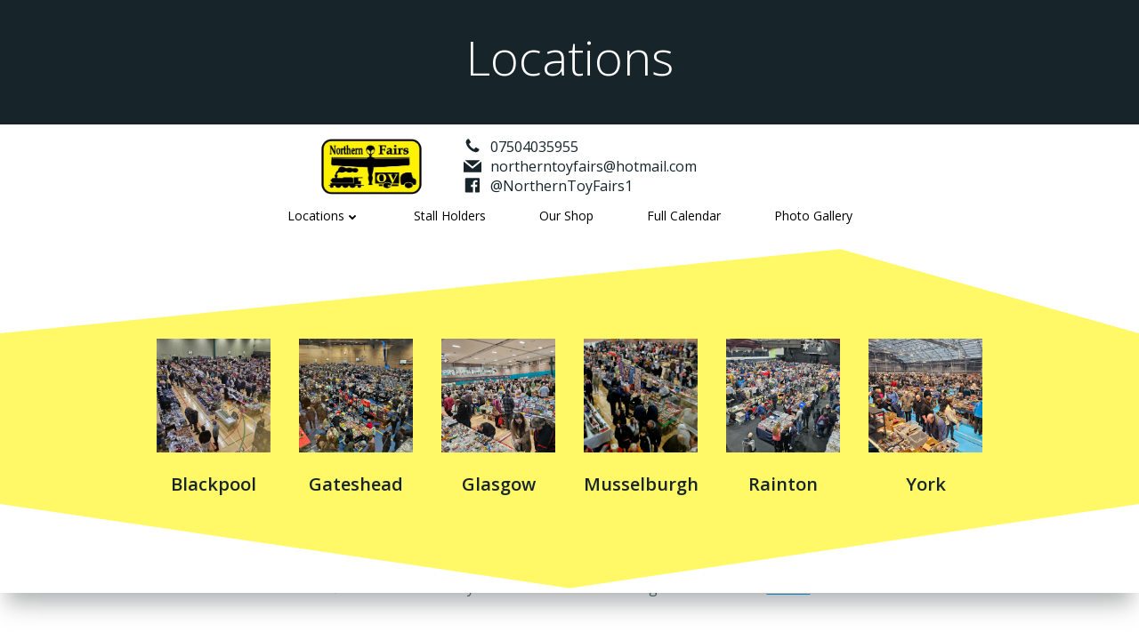

--- FILE ---
content_type: text/html; charset=UTF-8
request_url: https://northerntoyfairs.com/locations/
body_size: 14348
content:
<!DOCTYPE html>
<html lang="en-US">
<head>
    <meta charset="UTF-8">
    <meta name="viewport" content="width=device-width, initial-scale=1">
    <link rel="profile" href="https://gmpg.org/xfn/11">
	<title>Locations &#8211; Northern Toy Fair</title>
<link rel='dns-prefetch' href='//fonts.googleapis.com' />
<link rel='dns-prefetch' href='//s.w.org' />
<link rel="alternate" type="application/rss+xml" title="Northern Toy Fair &raquo; Feed" href="https://northerntoyfairs.com/feed/" />
<link rel="alternate" type="application/rss+xml" title="Northern Toy Fair &raquo; Comments Feed" href="https://northerntoyfairs.com/comments/feed/" />
<link rel="alternate" type="text/calendar" title="Northern Toy Fair &raquo; iCal Feed" href="https://northerntoyfairs.com/calendar/?ical=1" />
		<script type="text/javascript">
			window._wpemojiSettings = {"baseUrl":"https:\/\/s.w.org\/images\/core\/emoji\/12.0.0-1\/72x72\/","ext":".png","svgUrl":"https:\/\/s.w.org\/images\/core\/emoji\/12.0.0-1\/svg\/","svgExt":".svg","source":{"concatemoji":"https:\/\/northerntoyfairs.com\/wp-includes\/js\/wp-emoji-release.min.js?ver=5.2.23"}};
			!function(e,a,t){var n,r,o,i=a.createElement("canvas"),p=i.getContext&&i.getContext("2d");function s(e,t){var a=String.fromCharCode;p.clearRect(0,0,i.width,i.height),p.fillText(a.apply(this,e),0,0);e=i.toDataURL();return p.clearRect(0,0,i.width,i.height),p.fillText(a.apply(this,t),0,0),e===i.toDataURL()}function c(e){var t=a.createElement("script");t.src=e,t.defer=t.type="text/javascript",a.getElementsByTagName("head")[0].appendChild(t)}for(o=Array("flag","emoji"),t.supports={everything:!0,everythingExceptFlag:!0},r=0;r<o.length;r++)t.supports[o[r]]=function(e){if(!p||!p.fillText)return!1;switch(p.textBaseline="top",p.font="600 32px Arial",e){case"flag":return s([55356,56826,55356,56819],[55356,56826,8203,55356,56819])?!1:!s([55356,57332,56128,56423,56128,56418,56128,56421,56128,56430,56128,56423,56128,56447],[55356,57332,8203,56128,56423,8203,56128,56418,8203,56128,56421,8203,56128,56430,8203,56128,56423,8203,56128,56447]);case"emoji":return!s([55357,56424,55356,57342,8205,55358,56605,8205,55357,56424,55356,57340],[55357,56424,55356,57342,8203,55358,56605,8203,55357,56424,55356,57340])}return!1}(o[r]),t.supports.everything=t.supports.everything&&t.supports[o[r]],"flag"!==o[r]&&(t.supports.everythingExceptFlag=t.supports.everythingExceptFlag&&t.supports[o[r]]);t.supports.everythingExceptFlag=t.supports.everythingExceptFlag&&!t.supports.flag,t.DOMReady=!1,t.readyCallback=function(){t.DOMReady=!0},t.supports.everything||(n=function(){t.readyCallback()},a.addEventListener?(a.addEventListener("DOMContentLoaded",n,!1),e.addEventListener("load",n,!1)):(e.attachEvent("onload",n),a.attachEvent("onreadystatechange",function(){"complete"===a.readyState&&t.readyCallback()})),(n=t.source||{}).concatemoji?c(n.concatemoji):n.wpemoji&&n.twemoji&&(c(n.twemoji),c(n.wpemoji)))}(window,document,window._wpemojiSettings);
		</script>
		<style type="text/css">
img.wp-smiley,
img.emoji {
	display: inline !important;
	border: none !important;
	box-shadow: none !important;
	height: 1em !important;
	width: 1em !important;
	margin: 0 .07em !important;
	vertical-align: -0.1em !important;
	background: none !important;
	padding: 0 !important;
}
</style>
	<link rel='stylesheet' id='extend-builder-css-css'  href='https://northerntoyfairs.com/wp-content/plugins/colibri-page-builder/extend-builder/assets/static/css/theme.css?ver=1.0.98' type='text/css' media='all' />
<style id='extend-builder-css-inline-css' type='text/css'>
/* page css */
/* part css : theme */

.h-y-container > *:not(:last-child), .h-x-container-inner > * {
  margin-bottom: 20px;
}
.h-x-container-inner, .h-column__content > .h-x-container > *:last-child {
  margin-bottom: -20px;
}
.h-x-container-inner > * {
  padding-left: 10px;
  padding-right: 10px;
}
.h-x-container-inner {
  margin-left: -10px;
  margin-right: -10px;
}
[class*=style-], [class*=local-style-], .h-global-transition, .h-global-transition-all, .h-global-transition-all * {
  transition-duration: 0.5s;
}
.wp-block-button .wp-block-button__link:not(.has-background),.wp-block-file .wp-block-file__button {
  background-color: #03a9f4;
  background-image: none;
}
.wp-block-button .wp-block-button__link:not(.has-background):hover,.wp-block-button .wp-block-button__link:not(.has-background):focus,.wp-block-button .wp-block-button__link:not(.has-background):active,.wp-block-file .wp-block-file__button:hover,.wp-block-file .wp-block-file__button:focus,.wp-block-file .wp-block-file__button:active {
  background-color: rgb(2, 110, 159);
  background-image: none;
}
.wp-block-button.is-style-outline .wp-block-button__link:not(.has-background) {
  color: #03a9f4;
  background-color: transparent;
  background-image: none;
  border-top-width: 2px;
  border-top-color: #03a9f4;
  border-top-style: solid;
  border-right-width: 2px;
  border-right-color: #03a9f4;
  border-right-style: solid;
  border-bottom-width: 2px;
  border-bottom-color: #03a9f4;
  border-bottom-style: solid;
  border-left-width: 2px;
  border-left-color: #03a9f4;
  border-left-style: solid;
}
.wp-block-button.is-style-outline .wp-block-button__link:not(.has-background):hover,.wp-block-button.is-style-outline .wp-block-button__link:not(.has-background):focus,.wp-block-button.is-style-outline .wp-block-button__link:not(.has-background):active {
  color: #fff;
  background-color: #03a9f4;
  background-image: none;
}
.has-background-color,*[class^="wp-block-"].is-style-solid-color {
  background-color: #03a9f4;
  background-image: none;
}
.has-colibri-color-1-background-color {
  background-color: #03a9f4;
  background-image: none;
}
.wp-block-button .wp-block-button__link.has-colibri-color-1-background-color {
  background-color: #03a9f4;
  background-image: none;
}
.wp-block-button .wp-block-button__link.has-colibri-color-1-background-color:hover,.wp-block-button .wp-block-button__link.has-colibri-color-1-background-color:focus,.wp-block-button .wp-block-button__link.has-colibri-color-1-background-color:active {
  background-color: rgb(2, 110, 159);
  background-image: none;
}
.wp-block-button.is-style-outline .wp-block-button__link.has-colibri-color-1-background-color {
  color: #03a9f4;
  background-color: transparent;
  background-image: none;
  border-top-width: 2px;
  border-top-color: #03a9f4;
  border-top-style: solid;
  border-right-width: 2px;
  border-right-color: #03a9f4;
  border-right-style: solid;
  border-bottom-width: 2px;
  border-bottom-color: #03a9f4;
  border-bottom-style: solid;
  border-left-width: 2px;
  border-left-color: #03a9f4;
  border-left-style: solid;
}
.wp-block-button.is-style-outline .wp-block-button__link.has-colibri-color-1-background-color:hover,.wp-block-button.is-style-outline .wp-block-button__link.has-colibri-color-1-background-color:focus,.wp-block-button.is-style-outline .wp-block-button__link.has-colibri-color-1-background-color:active {
  color: #fff;
  background-color: #03a9f4;
  background-image: none;
}
*[class^="wp-block-"].has-colibri-color-1-background-color,*[class^="wp-block-"] .has-colibri-color-1-background-color,*[class^="wp-block-"].is-style-solid-color.has-colibri-color-1-color,*[class^="wp-block-"].is-style-solid-color blockquote.has-colibri-color-1-color,*[class^="wp-block-"].is-style-solid-color blockquote.has-colibri-color-1-color p {
  background-color: #03a9f4;
  background-image: none;
}
.has-colibri-color-1-color {
  color: #03a9f4;
}
.has-colibri-color-2-background-color {
  background-color: #f79007;
  background-image: none;
}
.wp-block-button .wp-block-button__link.has-colibri-color-2-background-color {
  background-color: #f79007;
  background-image: none;
}
.wp-block-button .wp-block-button__link.has-colibri-color-2-background-color:hover,.wp-block-button .wp-block-button__link.has-colibri-color-2-background-color:focus,.wp-block-button .wp-block-button__link.has-colibri-color-2-background-color:active {
  background-color: rgb(162, 94, 5);
  background-image: none;
}
.wp-block-button.is-style-outline .wp-block-button__link.has-colibri-color-2-background-color {
  color: #f79007;
  background-color: transparent;
  background-image: none;
  border-top-width: 2px;
  border-top-color: #f79007;
  border-top-style: solid;
  border-right-width: 2px;
  border-right-color: #f79007;
  border-right-style: solid;
  border-bottom-width: 2px;
  border-bottom-color: #f79007;
  border-bottom-style: solid;
  border-left-width: 2px;
  border-left-color: #f79007;
  border-left-style: solid;
}
.wp-block-button.is-style-outline .wp-block-button__link.has-colibri-color-2-background-color:hover,.wp-block-button.is-style-outline .wp-block-button__link.has-colibri-color-2-background-color:focus,.wp-block-button.is-style-outline .wp-block-button__link.has-colibri-color-2-background-color:active {
  color: #fff;
  background-color: #f79007;
  background-image: none;
}
*[class^="wp-block-"].has-colibri-color-2-background-color,*[class^="wp-block-"] .has-colibri-color-2-background-color,*[class^="wp-block-"].is-style-solid-color.has-colibri-color-2-color,*[class^="wp-block-"].is-style-solid-color blockquote.has-colibri-color-2-color,*[class^="wp-block-"].is-style-solid-color blockquote.has-colibri-color-2-color p {
  background-color: #f79007;
  background-image: none;
}
.has-colibri-color-2-color {
  color: #f79007;
}
.has-colibri-color-3-background-color {
  background-color: #00bf87;
  background-image: none;
}
.wp-block-button .wp-block-button__link.has-colibri-color-3-background-color {
  background-color: #00bf87;
  background-image: none;
}
.wp-block-button .wp-block-button__link.has-colibri-color-3-background-color:hover,.wp-block-button .wp-block-button__link.has-colibri-color-3-background-color:focus,.wp-block-button .wp-block-button__link.has-colibri-color-3-background-color:active {
  background-color: rgb(0, 106, 75);
  background-image: none;
}
.wp-block-button.is-style-outline .wp-block-button__link.has-colibri-color-3-background-color {
  color: #00bf87;
  background-color: transparent;
  background-image: none;
  border-top-width: 2px;
  border-top-color: #00bf87;
  border-top-style: solid;
  border-right-width: 2px;
  border-right-color: #00bf87;
  border-right-style: solid;
  border-bottom-width: 2px;
  border-bottom-color: #00bf87;
  border-bottom-style: solid;
  border-left-width: 2px;
  border-left-color: #00bf87;
  border-left-style: solid;
}
.wp-block-button.is-style-outline .wp-block-button__link.has-colibri-color-3-background-color:hover,.wp-block-button.is-style-outline .wp-block-button__link.has-colibri-color-3-background-color:focus,.wp-block-button.is-style-outline .wp-block-button__link.has-colibri-color-3-background-color:active {
  color: #fff;
  background-color: #00bf87;
  background-image: none;
}
*[class^="wp-block-"].has-colibri-color-3-background-color,*[class^="wp-block-"] .has-colibri-color-3-background-color,*[class^="wp-block-"].is-style-solid-color.has-colibri-color-3-color,*[class^="wp-block-"].is-style-solid-color blockquote.has-colibri-color-3-color,*[class^="wp-block-"].is-style-solid-color blockquote.has-colibri-color-3-color p {
  background-color: #00bf87;
  background-image: none;
}
.has-colibri-color-3-color {
  color: #00bf87;
}
.has-colibri-color-4-background-color {
  background-color: #6632ff;
  background-image: none;
}
.wp-block-button .wp-block-button__link.has-colibri-color-4-background-color {
  background-color: #6632ff;
  background-image: none;
}
.wp-block-button .wp-block-button__link.has-colibri-color-4-background-color:hover,.wp-block-button .wp-block-button__link.has-colibri-color-4-background-color:focus,.wp-block-button .wp-block-button__link.has-colibri-color-4-background-color:active {
  background-color: rgb(68, 33, 170);
  background-image: none;
}
.wp-block-button.is-style-outline .wp-block-button__link.has-colibri-color-4-background-color {
  color: #6632ff;
  background-color: transparent;
  background-image: none;
  border-top-width: 2px;
  border-top-color: #6632ff;
  border-top-style: solid;
  border-right-width: 2px;
  border-right-color: #6632ff;
  border-right-style: solid;
  border-bottom-width: 2px;
  border-bottom-color: #6632ff;
  border-bottom-style: solid;
  border-left-width: 2px;
  border-left-color: #6632ff;
  border-left-style: solid;
}
.wp-block-button.is-style-outline .wp-block-button__link.has-colibri-color-4-background-color:hover,.wp-block-button.is-style-outline .wp-block-button__link.has-colibri-color-4-background-color:focus,.wp-block-button.is-style-outline .wp-block-button__link.has-colibri-color-4-background-color:active {
  color: #fff;
  background-color: #6632ff;
  background-image: none;
}
*[class^="wp-block-"].has-colibri-color-4-background-color,*[class^="wp-block-"] .has-colibri-color-4-background-color,*[class^="wp-block-"].is-style-solid-color.has-colibri-color-4-color,*[class^="wp-block-"].is-style-solid-color blockquote.has-colibri-color-4-color,*[class^="wp-block-"].is-style-solid-color blockquote.has-colibri-color-4-color p {
  background-color: #6632ff;
  background-image: none;
}
.has-colibri-color-4-color {
  color: #6632ff;
}
.has-colibri-color-5-background-color {
  background-color: #FFFFFF;
  background-image: none;
}
.wp-block-button .wp-block-button__link.has-colibri-color-5-background-color {
  background-color: #FFFFFF;
  background-image: none;
}
.wp-block-button .wp-block-button__link.has-colibri-color-5-background-color:hover,.wp-block-button .wp-block-button__link.has-colibri-color-5-background-color:focus,.wp-block-button .wp-block-button__link.has-colibri-color-5-background-color:active {
  background-color: rgb(102, 102, 102);
  background-image: none;
}
.wp-block-button.is-style-outline .wp-block-button__link.has-colibri-color-5-background-color {
  color: #FFFFFF;
  background-color: transparent;
  background-image: none;
  border-top-width: 2px;
  border-top-color: #FFFFFF;
  border-top-style: solid;
  border-right-width: 2px;
  border-right-color: #FFFFFF;
  border-right-style: solid;
  border-bottom-width: 2px;
  border-bottom-color: #FFFFFF;
  border-bottom-style: solid;
  border-left-width: 2px;
  border-left-color: #FFFFFF;
  border-left-style: solid;
}
.wp-block-button.is-style-outline .wp-block-button__link.has-colibri-color-5-background-color:hover,.wp-block-button.is-style-outline .wp-block-button__link.has-colibri-color-5-background-color:focus,.wp-block-button.is-style-outline .wp-block-button__link.has-colibri-color-5-background-color:active {
  color: #fff;
  background-color: #FFFFFF;
  background-image: none;
}
*[class^="wp-block-"].has-colibri-color-5-background-color,*[class^="wp-block-"] .has-colibri-color-5-background-color,*[class^="wp-block-"].is-style-solid-color.has-colibri-color-5-color,*[class^="wp-block-"].is-style-solid-color blockquote.has-colibri-color-5-color,*[class^="wp-block-"].is-style-solid-color blockquote.has-colibri-color-5-color p {
  background-color: #FFFFFF;
  background-image: none;
}
.has-colibri-color-5-color {
  color: #FFFFFF;
}
.has-colibri-color-6-background-color {
  background-color: #17252a;
  background-image: none;
}
.wp-block-button .wp-block-button__link.has-colibri-color-6-background-color {
  background-color: #17252a;
  background-image: none;
}
.wp-block-button .wp-block-button__link.has-colibri-color-6-background-color:hover,.wp-block-button .wp-block-button__link.has-colibri-color-6-background-color:focus,.wp-block-button .wp-block-button__link.has-colibri-color-6-background-color:active {
  background-color: rgb(23, 37, 42);
  background-image: none;
}
.wp-block-button.is-style-outline .wp-block-button__link.has-colibri-color-6-background-color {
  color: #17252a;
  background-color: transparent;
  background-image: none;
  border-top-width: 2px;
  border-top-color: #17252a;
  border-top-style: solid;
  border-right-width: 2px;
  border-right-color: #17252a;
  border-right-style: solid;
  border-bottom-width: 2px;
  border-bottom-color: #17252a;
  border-bottom-style: solid;
  border-left-width: 2px;
  border-left-color: #17252a;
  border-left-style: solid;
}
.wp-block-button.is-style-outline .wp-block-button__link.has-colibri-color-6-background-color:hover,.wp-block-button.is-style-outline .wp-block-button__link.has-colibri-color-6-background-color:focus,.wp-block-button.is-style-outline .wp-block-button__link.has-colibri-color-6-background-color:active {
  color: #fff;
  background-color: #17252a;
  background-image: none;
}
*[class^="wp-block-"].has-colibri-color-6-background-color,*[class^="wp-block-"] .has-colibri-color-6-background-color,*[class^="wp-block-"].is-style-solid-color.has-colibri-color-6-color,*[class^="wp-block-"].is-style-solid-color blockquote.has-colibri-color-6-color,*[class^="wp-block-"].is-style-solid-color blockquote.has-colibri-color-6-color p {
  background-color: #17252a;
  background-image: none;
}
.has-colibri-color-6-color {
  color: #17252a;
}
.h-section-global-spacing {
  padding-top: 90px;
  padding-bottom: 90px;
}
body {
  font-family: Open Sans;
  font-weight: 400;
  font-size: 16px;
  line-height: 1.6;
  color: rgb(70, 112, 127);
}
body a {
  font-family: Open Sans;
  font-weight: 400;
  font-size: 1em;
  line-height: 1.5;
  color: #03a9f4;
}
body p {
  margin-bottom: 16px;
  font-family: Open Sans;
  font-weight: 400;
  font-size: 16px;
  line-height: 1.6;
  color: rgb(70, 112, 127);
}
body .h-lead p {
  margin-bottom: 16px;
  font-family: Open Sans;
  font-weight: 300;
  font-size: 1.25em;
  line-height: 1.5;
  color: rgb(37, 41, 42);
}
body blockquote p {
  margin-bottom: 16px;
  font-family: Open Sans;
  font-weight: 400;
  font-size: 16px;
  line-height: 1.6;
  color: rgb(70, 112, 127);
}
body h1 {
  margin-bottom: 16px;
  font-family: Open Sans;
  font-weight: 300;
  font-size: 3.375em;
  line-height: 1.26;
  color: rgb(23, 37, 42);
}
body h2 {
  margin-bottom: 16px;
  font-family: Open Sans;
  font-weight: 300;
  font-size: 2.625em;
  line-height: 1.143;
  color: rgb(23, 37, 42);
}
body h3 {
  margin-bottom: 16px;
  font-family: Open Sans;
  font-weight: 300;
  font-size: 2.25em;
  line-height: 1.25;
  color: rgb(23, 37, 42);
}
body h4 {
  margin-bottom: 16px;
  font-family: Open Sans;
  font-weight: 600;
  font-size: 1.25em;
  line-height: 1.6;
  color: rgb(23, 37, 42);
}
body h5 {
  margin-bottom: 16px;
  font-family: Open Sans;
  font-weight: 600;
  font-size: 1.125em;
  line-height: 1.55;
  color: rgb(23, 37, 42);
}
body h6 {
  margin-bottom: 16px;
  font-family: Open Sans;
  font-weight: 600;
  font-size: 1em;
  line-height: 1.6;
  color: rgb(23, 37, 42);
}


@media (min-width: 768px) and (max-width: 1023px){
.h-section-global-spacing {
  padding-top: 60px;
  padding-bottom: 60px;
}

}

@media (max-width: 767px){
.h-section-global-spacing {
  padding-top: 30px;
  padding-bottom: 30px;
}

}
/* part css : page */
#colibri .style-59 {
  height: auto;
  min-height: unset;
  color: #FFFFFF;
  background-color: #17252a;
  background-position: center center;
  background-size: cover;
  background-image: url("https://jsvckzo.cluster020.hosting.ovh.net/wp-content/uploads/2019/10/tin-toys-261304_1280.jpg");
  background-attachment: scroll;
  background-repeat: no-repeat;
  padding-top: 0px;
  padding-bottom: 12px;
}
#colibri .style-59 h1 {
  color: #FFFFFF;
}
#colibri .style-59 h2 {
  color: #FFFFFF;
}
#colibri .style-59 h3 {
  color: #FFFFFF;
}
#colibri .style-59 h4 {
  color: #FFFFFF;
}
#colibri .style-59 h5 {
  color: #FFFFFF;
}
#colibri .style-59 h6 {
  color: #FFFFFF;
}
#colibri .style-59 p {
  color: #FFFFFF;
}
#colibri .style-61-outer {
  width: 50% ;
  flex: 0 0 auto;
  -ms-flex: 0 0 auto;
}
#colibri .style-61 {
  text-align: center;
  height: auto;
  min-height: unset;
}
#colibri .style-174 {
  animation-duration: 0.5s;
  padding-top: 12px;
  padding-bottom: 12px;
}
#colibri .style-174 mobile padding top {
  unit: px;
  value: 0;
}
#colibri .style-174 mobile padding bottom {
  unit: px;
  value: 0;
}
#colibri .h-navigation_sticky .style-174,#colibri .h-navigation_sticky.style-174 {
  padding-top: 10px;
  padding-bottom: 10px;
  background-color: #ffffff;
  background-image: none;
}
#colibri .style-176 {
  text-align: center;
  height: auto;
  min-height: unset;
}
#colibri .style-177-image {
  max-height: 70px;
}
#colibri .style-177 a,#colibri .style-177  .logo-text {
  color: #ffffff;
  text-decoration: none;
}
#colibri .h-navigation_sticky .style-177-image,#colibri .h-navigation_sticky.style-177-image {
  max-height: 70px;
}
#colibri .h-navigation_sticky .style-177 a,#colibri .h-navigation_sticky .style-177  .logo-text,#colibri .h-navigation_sticky.style-177 a,#colibri .h-navigation_sticky.style-177  .logo-text {
  color: #000000;
  text-decoration: none;
}
#colibri .style-178 {
  text-align: center;
  height: auto;
  min-height: unset;
}
#colibri .style-179 {
  text-align: center;
  height: auto;
  min-height: unset;
}
#colibri .style-180 >  div > .colibri-menu-container > ul.colibri-menu {
  justify-content: flex-end;
}
#colibri .style-180 >  div > .colibri-menu-container > ul.colibri-menu > li {
  margin-top: 0px;
  margin-right: 10px;
  margin-bottom: 0px;
  margin-left: 10px;
  padding-top: 10px;
  padding-right: 20px;
  padding-bottom: 10px;
  padding-left: 20px;
}
#colibri .style-180 >  div > .colibri-menu-container > ul.colibri-menu > li.current_page_item,#colibri .style-180  >  div > .colibri-menu-container > ul.colibri-menu > li.current_page_item:hover {
  margin-top: 0px;
  margin-right: 10px;
  margin-bottom: 0px;
  margin-left: 10px;
  padding-top: 10px;
  padding-right: 20px;
  padding-bottom: 10px;
  padding-left: 20px;
}
#colibri .style-180 >  div > .colibri-menu-container > ul.colibri-menu > li > a {
  font-size: 14px;
  color: black;
}
#colibri .style-180 >  div > .colibri-menu-container > ul.colibri-menu > li:hover > a {
  color: #d8d8d8;
}
#colibri .style-180  >  div > .colibri-menu-container > ul.colibri-menu > li.current_page_item > a,#colibri .style-180  >  div > .colibri-menu-container > ul.colibri-menu > li.current_page_item > a:hover {
  font-size: 14px;
  color: black;
}
#colibri .style-180 >  div > .colibri-menu-container > ul.colibri-menu li > ul {
  background-color: #ffffff;
  background-image: none;
  margin-right: 5px;
  margin-left: 5px;
}
#colibri .style-180 >  div > .colibri-menu-container > ul.colibri-menu li > ul  li {
  padding-top: 10px;
  padding-right: 20px;
  padding-bottom: 10px;
  padding-left: 20px;
  border-top-width: 0px;
  border-top-style: none;
  border-right-width: 0px;
  border-right-style: none;
  border-bottom-width: 1px;
  border-bottom-color: rgba(128,128,128,.2);
  border-bottom-style: solid;
  border-left-width: 0px;
  border-left-style: none;
}
#colibri .style-180 >  div > .colibri-menu-container > ul.colibri-menu li > ul  li:hover {
  background-color: #F8F8F8;
  background-image: none;
}
#colibri .style-180 >  div > .colibri-menu-container > ul.colibri-menu li > ul li.current_page_item,#colibri .style-180  >  div > .colibri-menu-container > ul.colibri-menu li > ul > li.current_page_item:hover {
  padding-top: 10px;
  padding-right: 20px;
  padding-bottom: 10px;
  padding-left: 20px;
  border-top-width: 0px;
  border-top-style: none;
  border-right-width: 0px;
  border-right-style: none;
  border-bottom-width: 1px;
  border-bottom-color: rgba(128,128,128,.2);
  border-bottom-style: solid;
  border-left-width: 0px;
  border-left-style: none;
}
#colibri .style-180 >  div > .colibri-menu-container > ul.colibri-menu li > ul > li > a {
  font-size: 14px;
  color: #6B7C93;
}
#colibri .style-180 >  div > .colibri-menu-container > ul.colibri-menu li > ul > li.current_page_item > a,#colibri .style-180  >  div > .colibri-menu-container > ul.colibri-menu li > ul > li.current_page_item > a:hover {
  font-size: 14px;
  color: #6B7C93;
}
#colibri .style-180 >  div > .colibri-menu-container > ul.colibri-menu.bordered-active-item > li::after,#colibri .style-180 
      ul.colibri-menu.bordered-active-item > li::before {
  background-color: white;
  background-image: none;
  height: 3px;
}
#colibri .style-180 >  div > .colibri-menu-container > ul.colibri-menu.solid-active-item > li::after,#colibri .style-180 
      ul.colibri-menu.solid-active-item > li::before {
  background-color: white;
  background-image: none;
  border-top-width: 0px;
  border-top-style: none;
  border-top-left-radius: 0%;
  border-top-right-radius: 0%;
  border-right-width: 0px;
  border-right-style: none;
  border-bottom-width: 0px;
  border-bottom-style: none;
  border-bottom-left-radius: 0%;
  border-bottom-right-radius: 0%;
  border-left-width: 0px;
  border-left-style: none;
}
#colibri .style-180 >  div > .colibri-menu-container > ul.colibri-menu > li > ul {
  margin-top: 0px;
}
#colibri .style-180 >  div > .colibri-menu-container > ul.colibri-menu > li > ul::before {
  height: 0px;
  width: 100% ;
}
#colibri .style-180 >  div > .colibri-menu-container > ul.colibri-menu > li > a > svg {
  padding-right: 5px;
  padding-left: 5px;
  color: black;
}
#colibri .style-180 >  div > .colibri-menu-container > ul.colibri-menu li > ul > li > a > svg {
  color: black;
}
#colibri .style-181-offscreen {
  background-color: #222B34;
  background-image: none;
  width: 300px !important;
}
#colibri .style-181-offscreenOverlay {
  background-color: rgba(0,0,0,0.5);
  background-image: none;
}
#colibri .style-181  .h-hamburger-icon {
  background-color: rgba(0, 0, 0, 0.1);
  background-image: none;
  border-top-width: 0px;
  border-top-color: black;
  border-top-style: solid;
  border-top-left-radius: 100%;
  border-top-right-radius: 100%;
  border-right-width: 0px;
  border-right-color: black;
  border-right-style: solid;
  border-bottom-width: 0px;
  border-bottom-color: black;
  border-bottom-style: solid;
  border-bottom-left-radius: 100%;
  border-bottom-right-radius: 100%;
  border-left-width: 0px;
  border-left-color: black;
  border-left-style: solid;
  fill: white;
  padding-top: 5px;
  padding-right: 5px;
  padding-bottom: 5px;
  padding-left: 5px;
  width: 24px;
  height: 24px;
}
#colibri .style-183 >  div > .colibri-menu-container > ul.colibri-menu > li > a {
  padding-top: 12px;
  padding-bottom: 12px;
  padding-left: 40px;
  border-top-width: 0px;
  border-top-color: #808080;
  border-top-style: solid;
  border-right-width: 0px;
  border-right-color: #808080;
  border-right-style: solid;
  border-bottom-width: 1px;
  border-bottom-color: #808080;
  border-bottom-style: solid;
  border-left-width: 0px;
  border-left-color: #808080;
  border-left-style: solid;
  font-size: 14px;
  color: white;
}
#colibri .style-183  >  div > .colibri-menu-container > ul.colibri-menu > li.current_page_item > a,#colibri .style-183  >  div > .colibri-menu-container > ul.colibri-menu > li.current_page_item > a:hover {
  padding-top: 12px;
  padding-bottom: 12px;
  padding-left: 40px;
  border-top-width: 0px;
  border-top-color: #808080;
  border-top-style: solid;
  border-right-width: 0px;
  border-right-color: #808080;
  border-right-style: solid;
  border-bottom-width: 1px;
  border-bottom-color: #808080;
  border-bottom-style: solid;
  border-left-width: 0px;
  border-left-color: #808080;
  border-left-style: solid;
  font-size: 14px;
  color: white;
}
#colibri .style-183 >  div > .colibri-menu-container > ul.colibri-menu li > ul > li > a {
  padding-top: 12px;
  padding-bottom: 12px;
  padding-left: 40px;
  border-top-width: 0px;
  border-top-color: #808080;
  border-top-style: solid;
  border-right-width: 0px;
  border-right-color: #808080;
  border-right-style: solid;
  border-bottom-width: 1px;
  border-bottom-color: #808080;
  border-bottom-style: solid;
  border-left-width: 0px;
  border-left-color: #808080;
  border-left-style: solid;
  font-size: 14px;
  color: white;
}
#colibri .style-183 >  div > .colibri-menu-container > ul.colibri-menu li > ul > li.current_page_item > a,#colibri .style-183  >  div > .colibri-menu-container > ul.colibri-menu li > ul > li.current_page_item > a:hover {
  padding-top: 12px;
  padding-bottom: 12px;
  padding-left: 40px;
  border-top-width: 0px;
  border-top-color: #808080;
  border-top-style: solid;
  border-right-width: 0px;
  border-right-color: #808080;
  border-right-style: solid;
  border-bottom-width: 1px;
  border-bottom-color: #808080;
  border-bottom-style: solid;
  border-left-width: 0px;
  border-left-color: #808080;
  border-left-style: solid;
  font-size: 14px;
  color: white;
}
#colibri .style-183 >  div > .colibri-menu-container > ul.colibri-menu > li > a > svg {
  padding-right: 20px;
  padding-left: 20px;
  color: black;
}
#colibri .style-183 >  div > .colibri-menu-container > ul.colibri-menu li > ul > li > a > svg {
  color: white;
  padding-right: 20px;
  padding-left: 20px;
}
#colibri .style-185 {
  text-align: center;
  height: auto;
  min-height: unset;
}
#colibri .style-186-image {
  max-height: 70px;
}
#colibri .style-186 a,#colibri .style-186  .logo-text {
  color: #ffffff;
  text-decoration: none;
}
#colibri .h-navigation_sticky .style-186-image,#colibri .h-navigation_sticky.style-186-image {
  max-height: 70px;
}
#colibri .h-navigation_sticky .style-186 a,#colibri .h-navigation_sticky .style-186  .logo-text,#colibri .h-navigation_sticky.style-186 a,#colibri .h-navigation_sticky.style-186  .logo-text {
  color: #000000;
  text-decoration: none;
}
#colibri .style-188 {
  text-align: center;
  height: auto;
  min-height: unset;
}
#colibri .style-193-icon {
  fill: #17252a;
  width: 20px ;
  height: 20px;
  padding-left: 10px;
}
#colibri .style-193-icon:hover {
  fill: rgb(0, 0, 0);
}
#colibri .style-193 .list-item-text-wrapper {
  horizontal-align: start;
  padding-right: 0px;
  padding-bottom: 0px;
}
#colibri .style-193 .list-text {
  margin-left: 10px;
  color: #17252a;
  font-size: 16px;
}
#colibri .style-193 .list-divider {
  color: rgb(0,0,0);
  width: 0% ;
  height: 0%;
  border-top-width: 0px;
  border-top-style: solid;
  border-right-width: 0px;
  border-right-style: solid;
  border-bottom-width: 0px;
  border-bottom-color: rgb(0,0,0);
  border-bottom-style: solid;
  border-left-width: 0px;
  border-left-style: solid;
  margin-left: 0px;
}
#colibri .style-193 .list-container-divider {
  width: 100% ;
  padding-top: 0px;
  padding-right: 0px;
  padding-bottom: 0px;
  padding-left: 0px;
  height: 0px;
}
#colibri .h-navigation_sticky .style-193 .list-item-text-wrapper,#colibri .h-navigation_sticky.style-193 .list-item-text-wrapper {
  padding-bottom: 0px;
}
#colibri .h-navigation_sticky .style-193 .list-divider,#colibri .h-navigation_sticky.style-193 .list-divider {
  border-top-width: 0px;
  border-top-style: none;
  border-right-width: 0px;
  border-right-style: none;
  border-bottom-width: 0px;
  border-bottom-style: none;
  border-left-width: 0px;
  border-left-style: none;
}
#colibri .h-navigation_sticky .style-193 .list-container-divider,#colibri .h-navigation_sticky.style-193 .list-container-divider {
  height: 100%;
  padding-top: 0px;
  padding-bottom: 0px;
}
#colibri .style-346-icon {
  fill: #03a9f4;
  width: 16px ;
  height: 16px;
  padding-left: 10px;
}
#colibri .style-346-icon:hover {
  fill: #00bf87;
}
#colibri .style-346 .list-item-text-wrapper {
  horizontal-align: center;
  padding-bottom: 0px;
}
#colibri .style-346 .list-text {
  margin-left: 10px;
  color: #17252a;
}
#colibri .style-346 .list-divider {
  color: rgb(0,0,0);
  width: 100% ;
  height: 0%;
  border-top-width: 0px;
  border-top-style: solid;
  border-right-width: 0px;
  border-right-style: solid;
  border-bottom-width: 1px;
  border-bottom-color: rgb(0,0,0);
  border-bottom-style: solid;
  border-left-width: 0px;
  border-left-style: solid;
  margin-left: 0px;
}
#colibri .style-346 .list-container-divider {
  width: 100% ;
  padding-top: 10px;
  padding-right: 0px;
  padding-bottom: 10px;
  padding-left: 0px;
  height: 1px;
}
#colibri .style-local-366-h4-outer {
  width: 50% ;
  flex: 0 0 auto;
  -ms-flex: 0 0 auto;
}
#colibri .style-local-366-h9-outer {
  width: 12.34% ;
  flex: 0 0 auto;
  -ms-flex: 0 0 auto;
}
#colibri .style-local-366-h11-outer {
  width: 33.33% ;
  flex: 0 0 auto;
  -ms-flex: 0 0 auto;
}
#colibri .style-local-366-h13-outer {
  flex: 0 0 auto;
  -ms-flex: 0 0 auto;
  width: auto;
  max-width: 100%;
}
#colibri .style-64 {
  height: auto;
  min-height: unset;
  padding-top: 30px;
  padding-bottom: 30px;
}
.style-66 > .h-y-container > *:not(:last-child) {
  margin-bottom: 0px;
}
#colibri .style-66 {
  text-align: center;
  height: auto;
  min-height: unset;
}
#colibri .style-local-369-f4-outer {
  width: 100% ;
  flex: 0 0 auto;
  -ms-flex: 0 0 auto;
}
#colibri .style-310 {
  height: auto;
  min-height: unset;
  background-color: rgb(255, 248, 103);
  background-image: none;
}
#colibri .style-311 p,#colibri .style-311  h1,#colibri .style-311  h2,#colibri .style-311  h3,#colibri .style-311  h4,#colibri .style-311  h5,#colibri .style-311  h6 {
  text-align: center;
  font-weight: 600;
}
#colibri .style-311 .text-wrapper-fancy svg path {
  stroke: #000000;
  stroke-linejoin: initial;
  stroke-linecap: initial;
  stroke-width: 8px;
}
#colibri .style-313 {
  text-align: center;
}
#colibri .style-319 p,#colibri .style-319  h1,#colibri .style-319  h2,#colibri .style-319  h3,#colibri .style-319  h4,#colibri .style-319  h5,#colibri .style-319  h6 {
  text-align: left;
}
#colibri .style-319 .text-wrapper-fancy svg path {
  stroke: #000000;
  stroke-linejoin: initial;
  stroke-linecap: initial;
  stroke-width: 8px;
}
#colibri .style-320 {
  text-align: left;
}
#colibri .style-325-image {
  opacity: 1;
}
#colibri .style-325-caption {
  margin-top: 10px;
}
#colibri .style-325-frameImage {
  z-index: -1;
  transform:   translateX(10%) translateY(10%)   ;
  transform-origin: center center 0px;
  background-color: rgb(0,0,0);
  height: 100%;
  width: 100% ;
  border-top-width: 10px;
  border-top-color: rgb(0,0,0);
  border-top-style: none;
  border-right-width: 10px;
  border-right-color: rgb(0,0,0);
  border-right-style: none;
  border-bottom-width: 10px;
  border-bottom-color: rgb(0,0,0);
  border-bottom-style: none;
  border-left-width: 10px;
  border-left-color: rgb(0,0,0);
  border-left-style: none;
}
#colibri .style-325 {
  text-align: center;
}
#colibri .style-326 p,#colibri .style-326  h1,#colibri .style-326  h2,#colibri .style-326  h3,#colibri .style-326  h4,#colibri .style-326  h5,#colibri .style-326  h6 {
  text-align: center;
}
#colibri .style-326 .text-wrapper-fancy svg path {
  stroke: #000000;
  stroke-linejoin: initial;
  stroke-linecap: initial;
  stroke-width: 8px;
}
#colibri .style-523 {
  text-align: center;
  height: auto;
  min-height: unset;
}
#colibri .style-524-image {
  opacity: 1;
}
#colibri .style-524-caption {
  margin-top: 10px;
}
#colibri .style-524-frameImage {
  z-index: -1;
  transform:   translateX(10%) translateY(10%)   ;
  transform-origin: center center 0px;
  background-color: rgb(0,0,0);
  height: 100%;
  width: 100% ;
  border-top-width: 10px;
  border-top-color: rgb(0,0,0);
  border-top-style: none;
  border-right-width: 10px;
  border-right-color: rgb(0,0,0);
  border-right-style: none;
  border-bottom-width: 10px;
  border-bottom-color: rgb(0,0,0);
  border-bottom-style: none;
  border-left-width: 10px;
  border-left-color: rgb(0,0,0);
  border-left-style: none;
}
#colibri .style-524 {
  text-align: center;
}
#colibri .style-525 p,#colibri .style-525  h1,#colibri .style-525  h2,#colibri .style-525  h3,#colibri .style-525  h4,#colibri .style-525  h5,#colibri .style-525  h6 {
  text-align: center;
}
#colibri .style-525 .text-wrapper-fancy svg path {
  stroke: #000000;
  stroke-linejoin: initial;
  stroke-linecap: initial;
  stroke-width: 8px;
}
#colibri .style-526 {
  text-align: center;
  height: auto;
  min-height: unset;
}
#colibri .style-629 {
  text-align: center;
  height: auto;
  min-height: unset;
}
#colibri .style-630-image {
  opacity: 1;
}
#colibri .style-630-caption {
  margin-top: 10px;
}
#colibri .style-630-frameImage {
  z-index: -1;
  transform:   translateX(10%) translateY(10%)   ;
  transform-origin: center center 0px;
  background-color: rgb(0,0,0);
  height: 100%;
  width: 100% ;
  border-top-width: 10px;
  border-top-color: rgb(0,0,0);
  border-top-style: none;
  border-right-width: 10px;
  border-right-color: rgb(0,0,0);
  border-right-style: none;
  border-bottom-width: 10px;
  border-bottom-color: rgb(0,0,0);
  border-bottom-style: none;
  border-left-width: 10px;
  border-left-color: rgb(0,0,0);
  border-left-style: none;
}
#colibri .style-630 {
  text-align: center;
}
#colibri .style-665 p,#colibri .style-665  h1,#colibri .style-665  h2,#colibri .style-665  h3,#colibri .style-665  h4,#colibri .style-665  h5,#colibri .style-665  h6 {
  text-align: center;
}
#colibri .style-665 .text-wrapper-fancy svg path {
  stroke: #000000;
  stroke-linejoin: initial;
  stroke-linecap: initial;
  stroke-width: 8px;
}
#colibri .style-709 {
  text-align: center;
  height: auto;
  min-height: unset;
}
#colibri .style-710-image {
  opacity: 1;
}
#colibri .style-710-caption {
  margin-top: 10px;
}
#colibri .style-710-frameImage {
  z-index: -1;
  transform:   translateX(10%) translateY(10%)   ;
  transform-origin: center center 0px;
  background-color: rgb(0,0,0);
  height: 100%;
  width: 100% ;
  border-top-width: 10px;
  border-top-color: rgb(0,0,0);
  border-top-style: none;
  border-right-width: 10px;
  border-right-color: rgb(0,0,0);
  border-right-style: none;
  border-bottom-width: 10px;
  border-bottom-color: rgb(0,0,0);
  border-bottom-style: none;
  border-left-width: 10px;
  border-left-color: rgb(0,0,0);
  border-left-style: none;
}
#colibri .style-711 p,#colibri .style-711  h1,#colibri .style-711  h2,#colibri .style-711  h3,#colibri .style-711  h4,#colibri .style-711  h5,#colibri .style-711  h6 {
  text-align: center;
}
#colibri .style-711 .text-wrapper-fancy svg path {
  stroke: #000000;
  stroke-linejoin: initial;
  stroke-linecap: initial;
  stroke-width: 8px;
}
#colibri .style-744 {
  text-align: center;
  height: auto;
  min-height: unset;
}
#colibri .style-746-image {
  opacity: 1;
}
#colibri .style-746-caption {
  margin-top: 10px;
}
#colibri .style-746-frameImage {
  z-index: -1;
  transform:   translateX(10%) translateY(10%)   ;
  transform-origin: center center 0px;
  background-color: rgb(0,0,0);
  height: 100%;
  width: 100% ;
  border-top-width: 10px;
  border-top-color: rgb(0,0,0);
  border-top-style: none;
  border-right-width: 10px;
  border-right-color: rgb(0,0,0);
  border-right-style: none;
  border-bottom-width: 10px;
  border-bottom-color: rgb(0,0,0);
  border-bottom-style: none;
  border-left-width: 10px;
  border-left-color: rgb(0,0,0);
  border-left-style: none;
}
#colibri .style-748 p,#colibri .style-748  h1,#colibri .style-748  h2,#colibri .style-748  h3,#colibri .style-748  h4,#colibri .style-748  h5,#colibri .style-748  h6 {
  text-align: center;
}
#colibri .style-748 .text-wrapper-fancy svg path {
  stroke: #000000;
  stroke-linejoin: initial;
  stroke-linecap: initial;
  stroke-width: 8px;
}
#colibri .style-local-113-c16-outer {
  width: 12.50% ;
  flex: 0 0 auto;
  -ms-flex: 0 0 auto;
}
#colibri .style-local-113-c13-outer {
  width: 12.5% ;
  flex: 0 0 auto;
  -ms-flex: 0 0 auto;
}
#colibri .style-local-113-c7-outer {
  width: 12.5% ;
  flex: 0 0 auto;
  -ms-flex: 0 0 auto;
}
#colibri .style-local-113-c19-outer {
  width: 12.50% ;
  flex: 0 0 auto;
  -ms-flex: 0 0 auto;
}
#colibri .style-local-113-c4-outer {
  width: 12.5% ;
  flex: 0 0 auto;
  -ms-flex: 0 0 auto;
}
#colibri .style-local-113-c10-outer {
  width: 12.5% ;
  flex: 0 0 auto;
  -ms-flex: 0 0 auto;
}
@media (max-width: 767px){
#colibri .style-59 {
  height: auto;
  min-height: unset;
  color: #FFFFFF;
  background-color: #17252a;
  background-position: center center;
  background-size: cover;
  background-image: url("https://jsvckzo.cluster020.hosting.ovh.net/wp-content/uploads/2019/10/tin-toys-261304_1280.jpg");
  background-attachment: scroll;
  background-repeat: no-repeat;
  padding-top: 0px;
  padding-bottom: 12px;
}
#colibri .style-59 h1 {
  color: #FFFFFF;
}
#colibri .style-59 h2 {
  color: #FFFFFF;
}
#colibri .style-59 h3 {
  color: #FFFFFF;
}
#colibri .style-59 h4 {
  color: #FFFFFF;
}
#colibri .style-59 h5 {
  color: #FFFFFF;
}
#colibri .style-59 h6 {
  color: #FFFFFF;
}
#colibri .style-59 p {
  color: #FFFFFF;
}
#colibri .style-61-outer {
  width: 50% ;
  flex: 0 0 auto;
  -ms-flex: 0 0 auto;
}
#colibri .style-61 {
  text-align: center;
  height: auto;
  min-height: unset;
}
#colibri .style-174 {
  animation-duration: 0.5s;
  padding-top: 12px;
  padding-bottom: 12px;
}
#colibri .style-174 mobile padding top {
  unit: px;
  value: 0;
}
#colibri .style-174 mobile padding bottom {
  unit: px;
  value: 0;
}
#colibri .style-176 {
  text-align: center;
  height: auto;
  min-height: unset;
}
#colibri .style-177-image {
  max-height: 70px;
}
#colibri .style-177 a,#colibri .style-177  .logo-text {
  color: #ffffff;
  text-decoration: none;
}
#colibri .style-178 {
  text-align: center;
  height: auto;
  min-height: unset;
}
#colibri .style-179 {
  text-align: center;
  height: auto;
  min-height: unset;
}
#colibri .style-180 >  div > .colibri-menu-container > ul.colibri-menu {
  justify-content: flex-end;
}
#colibri .style-180 >  div > .colibri-menu-container > ul.colibri-menu > li {
  margin-top: 0px;
  margin-right: 10px;
  margin-bottom: 0px;
  margin-left: 10px;
  padding-top: 10px;
  padding-right: 20px;
  padding-bottom: 10px;
  padding-left: 20px;
}
#colibri .style-180 >  div > .colibri-menu-container > ul.colibri-menu > li.current_page_item,#colibri .style-180  >  div > .colibri-menu-container > ul.colibri-menu > li.current_page_item:hover {
  margin-top: 0px;
  margin-right: 10px;
  margin-bottom: 0px;
  margin-left: 10px;
  padding-top: 10px;
  padding-right: 20px;
  padding-bottom: 10px;
  padding-left: 20px;
}
#colibri .style-180 >  div > .colibri-menu-container > ul.colibri-menu > li > a {
  font-size: 14px;
  color: black;
}
#colibri .style-180 >  div > .colibri-menu-container > ul.colibri-menu > li:hover > a {
  color: #d8d8d8;
}
#colibri .style-180  >  div > .colibri-menu-container > ul.colibri-menu > li.current_page_item > a,#colibri .style-180  >  div > .colibri-menu-container > ul.colibri-menu > li.current_page_item > a:hover {
  font-size: 14px;
  color: black;
}
#colibri .style-180 >  div > .colibri-menu-container > ul.colibri-menu li > ul {
  background-color: #ffffff;
  background-image: none;
  margin-right: 5px;
  margin-left: 5px;
}
#colibri .style-180 >  div > .colibri-menu-container > ul.colibri-menu li > ul  li {
  padding-top: 10px;
  padding-right: 20px;
  padding-bottom: 10px;
  padding-left: 20px;
  border-top-width: 0px;
  border-top-style: none;
  border-right-width: 0px;
  border-right-style: none;
  border-bottom-width: 1px;
  border-bottom-color: rgba(128,128,128,.2);
  border-bottom-style: solid;
  border-left-width: 0px;
  border-left-style: none;
}
#colibri .style-180 >  div > .colibri-menu-container > ul.colibri-menu li > ul  li:hover {
  background-color: #F8F8F8;
  background-image: none;
}
#colibri .style-180 >  div > .colibri-menu-container > ul.colibri-menu li > ul li.current_page_item,#colibri .style-180  >  div > .colibri-menu-container > ul.colibri-menu li > ul > li.current_page_item:hover {
  padding-top: 10px;
  padding-right: 20px;
  padding-bottom: 10px;
  padding-left: 20px;
  border-top-width: 0px;
  border-top-style: none;
  border-right-width: 0px;
  border-right-style: none;
  border-bottom-width: 1px;
  border-bottom-color: rgba(128,128,128,.2);
  border-bottom-style: solid;
  border-left-width: 0px;
  border-left-style: none;
}
#colibri .style-180 >  div > .colibri-menu-container > ul.colibri-menu li > ul > li > a {
  font-size: 14px;
  color: #6B7C93;
}
#colibri .style-180 >  div > .colibri-menu-container > ul.colibri-menu li > ul > li.current_page_item > a,#colibri .style-180  >  div > .colibri-menu-container > ul.colibri-menu li > ul > li.current_page_item > a:hover {
  font-size: 14px;
  color: #6B7C93;
}
#colibri .style-180 >  div > .colibri-menu-container > ul.colibri-menu.bordered-active-item > li::after,#colibri .style-180 
      ul.colibri-menu.bordered-active-item > li::before {
  background-color: white;
  background-image: none;
  height: 3px;
}
#colibri .style-180 >  div > .colibri-menu-container > ul.colibri-menu.solid-active-item > li::after,#colibri .style-180 
      ul.colibri-menu.solid-active-item > li::before {
  background-color: white;
  background-image: none;
  border-top-width: 0px;
  border-top-style: none;
  border-top-left-radius: 0%;
  border-top-right-radius: 0%;
  border-right-width: 0px;
  border-right-style: none;
  border-bottom-width: 0px;
  border-bottom-style: none;
  border-bottom-left-radius: 0%;
  border-bottom-right-radius: 0%;
  border-left-width: 0px;
  border-left-style: none;
}
#colibri .style-180 >  div > .colibri-menu-container > ul.colibri-menu > li > ul {
  margin-top: 0px;
}
#colibri .style-180 >  div > .colibri-menu-container > ul.colibri-menu > li > ul::before {
  height: 0px;
  width: 100% ;
}
#colibri .style-180 >  div > .colibri-menu-container > ul.colibri-menu > li > a > svg {
  padding-right: 5px;
  padding-left: 5px;
  color: black;
}
#colibri .style-180 >  div > .colibri-menu-container > ul.colibri-menu li > ul > li > a > svg {
  color: black;
}
#colibri .style-181-offscreen {
  background-color: #222B34;
  background-image: none;
  width: 300px !important;
}
#colibri .style-181-offscreenOverlay {
  background-color: rgba(0,0,0,0.5);
  background-image: none;
}
#colibri .style-181  .h-hamburger-icon {
  background-color: #17252a;
  background-image: none;
  border-top-width: 0px;
  border-top-color: black;
  border-top-style: solid;
  border-top-left-radius: 100%;
  border-top-right-radius: 100%;
  border-right-width: 0px;
  border-right-color: black;
  border-right-style: solid;
  border-bottom-width: 0px;
  border-bottom-color: black;
  border-bottom-style: solid;
  border-bottom-left-radius: 100%;
  border-bottom-right-radius: 100%;
  border-left-width: 0px;
  border-left-color: black;
  border-left-style: solid;
  fill: #FFFFFF;
  padding-top: 11px;
  padding-right: 11px;
  padding-bottom: 11px;
  padding-left: 11px;
  width: 40px;
  height: 40px;
}
#colibri .style-183 >  div > .colibri-menu-container > ul.colibri-menu > li > a {
  padding-top: 12px;
  padding-bottom: 12px;
  padding-left: 40px;
  border-top-width: 0px;
  border-top-color: #808080;
  border-top-style: solid;
  border-right-width: 0px;
  border-right-color: #808080;
  border-right-style: solid;
  border-bottom-width: 1px;
  border-bottom-color: #808080;
  border-bottom-style: solid;
  border-left-width: 0px;
  border-left-color: #808080;
  border-left-style: solid;
  font-size: 14px;
  color: white;
}
#colibri .style-183  >  div > .colibri-menu-container > ul.colibri-menu > li.current_page_item > a,#colibri .style-183  >  div > .colibri-menu-container > ul.colibri-menu > li.current_page_item > a:hover {
  padding-top: 12px;
  padding-bottom: 12px;
  padding-left: 40px;
  border-top-width: 0px;
  border-top-color: #808080;
  border-top-style: solid;
  border-right-width: 0px;
  border-right-color: #808080;
  border-right-style: solid;
  border-bottom-width: 1px;
  border-bottom-color: #808080;
  border-bottom-style: solid;
  border-left-width: 0px;
  border-left-color: #808080;
  border-left-style: solid;
  font-size: 14px;
  color: white;
}
#colibri .style-183 >  div > .colibri-menu-container > ul.colibri-menu li > ul > li > a {
  padding-top: 12px;
  padding-bottom: 12px;
  padding-left: 40px;
  border-top-width: 0px;
  border-top-color: #808080;
  border-top-style: solid;
  border-right-width: 0px;
  border-right-color: #808080;
  border-right-style: solid;
  border-bottom-width: 1px;
  border-bottom-color: #808080;
  border-bottom-style: solid;
  border-left-width: 0px;
  border-left-color: #808080;
  border-left-style: solid;
  font-size: 14px;
  color: white;
}
#colibri .style-183 >  div > .colibri-menu-container > ul.colibri-menu li > ul > li.current_page_item > a,#colibri .style-183  >  div > .colibri-menu-container > ul.colibri-menu li > ul > li.current_page_item > a:hover {
  padding-top: 12px;
  padding-bottom: 12px;
  padding-left: 40px;
  border-top-width: 0px;
  border-top-color: #808080;
  border-top-style: solid;
  border-right-width: 0px;
  border-right-color: #808080;
  border-right-style: solid;
  border-bottom-width: 1px;
  border-bottom-color: #808080;
  border-bottom-style: solid;
  border-left-width: 0px;
  border-left-color: #808080;
  border-left-style: solid;
  font-size: 14px;
  color: white;
}
#colibri .style-183 >  div > .colibri-menu-container > ul.colibri-menu > li > a > svg {
  padding-right: 20px;
  padding-left: 20px;
  color: black;
}
#colibri .style-183 >  div > .colibri-menu-container > ul.colibri-menu li > ul > li > a > svg {
  color: white;
  padding-right: 20px;
  padding-left: 20px;
}
#colibri .style-185 {
  text-align: center;
  height: auto;
  min-height: unset;
}
#colibri .style-186-image {
  max-height: 70px;
}
#colibri .style-186 a,#colibri .style-186  .logo-text {
  color: #ffffff;
  text-decoration: none;
}
#colibri .style-188 {
  text-align: center;
  height: auto;
  min-height: unset;
}
#colibri .style-193-icon {
  fill: #17252a;
  width: 20px ;
  height: 20px;
  padding-left: 10px;
}
#colibri .style-193-icon:hover {
  fill: rgb(0, 0, 0);
}
#colibri .style-193 .list-item-text-wrapper {
  horizontal-align: start;
  padding-right: 0px;
  padding-bottom: 0px;
}
#colibri .style-193 .list-text {
  margin-left: 10px;
  color: #17252a;
  font-size: 16px;
}
#colibri .style-193 .list-divider {
  color: rgb(0,0,0);
  width: 0% ;
  height: 0%;
  border-top-width: 0px;
  border-top-style: solid;
  border-right-width: 0px;
  border-right-style: solid;
  border-bottom-width: 0px;
  border-bottom-color: rgb(0,0,0);
  border-bottom-style: solid;
  border-left-width: 0px;
  border-left-style: solid;
  margin-left: 0px;
}
#colibri .style-193 .list-container-divider {
  width: 100% ;
  padding-top: 0px;
  padding-right: 0px;
  padding-bottom: 0px;
  padding-left: 0px;
  height: 0px;
}
#colibri .style-346-icon {
  fill: #FFFFFF;
  width: 19px ;
  height: 19px;
  padding-left: 10px;
}
#colibri .style-346 .list-item-text-wrapper {
  horizontal-align: start;
  padding-bottom: 0px;
}
#colibri .style-346 .list-text {
  margin-left: 10px;
  color: #FFFFFF;
}
#colibri .style-346 .list-divider {
  color: rgb(0,0,0);
  width: 100% ;
  height: 0%;
  border-top-width: 0px;
  border-top-style: solid;
  border-right-width: 0px;
  border-right-style: solid;
  border-bottom-width: 1px;
  border-bottom-color: rgb(0,0,0);
  border-bottom-style: solid;
  border-left-width: 0px;
  border-left-style: solid;
  margin-left: 0px;
}
#colibri .style-346 .list-container-divider {
  width: 100% ;
  padding-top: 5px;
  padding-right: 0px;
  padding-bottom: 5px;
  padding-left: 0px;
  height: 1px;
}
#colibri .style-local-366-h4-outer {
  width: 100% ;
  flex: 0 0 auto;
  -ms-flex: 0 0 auto;
}
#colibri .style-local-366-h9-outer {
  flex: 1 1 0;
  -ms-flex: 1 1 0%;
  max-width: 100%;
}
#colibri .style-local-366-h11-outer {
  flex: 1 1 0;
  -ms-flex: 1 1 0%;
  max-width: 100%;
}
#colibri .style-local-366-h13-outer {
  flex: 0 0 auto;
  -ms-flex: 0 0 auto;
  width: auto;
  max-width: 100%;
}
#colibri .style-local-366-h20-outer {
  width: 100% ;
  flex: 0 0 auto;
  -ms-flex: 0 0 auto;
}
#colibri .style-local-366-h23-outer {
  width: 100% ;
  flex: 0 0 auto;
  -ms-flex: 0 0 auto;
}
#colibri .style-64 {
  height: auto;
  min-height: unset;
  padding-top: 30px;
  padding-bottom: 30px;
}
.style-66 > .h-y-container > *:not(:last-child) {
  margin-bottom: 0px;
}
#colibri .style-66 {
  text-align: center;
  height: auto;
  min-height: unset;
}
#colibri .style-local-369-f4-outer {
  width: 100% ;
  flex: 0 0 auto;
  -ms-flex: 0 0 auto;
}
#colibri .style-310 {
  height: auto;
  min-height: unset;
  background-color: rgb(255, 248, 103);
  background-image: none;
}
#colibri .style-311 p,#colibri .style-311  h1,#colibri .style-311  h2,#colibri .style-311  h3,#colibri .style-311  h4,#colibri .style-311  h5,#colibri .style-311  h6 {
  text-align: center;
  font-weight: 600;
}
#colibri .style-311 .text-wrapper-fancy svg path {
  stroke: #000000;
  stroke-linejoin: initial;
  stroke-linecap: initial;
  stroke-width: 8px;
}
#colibri .style-313 {
  text-align: center;
}
#colibri .style-319 p,#colibri .style-319  h1,#colibri .style-319  h2,#colibri .style-319  h3,#colibri .style-319  h4,#colibri .style-319  h5,#colibri .style-319  h6 {
  text-align: left;
}
#colibri .style-319 .text-wrapper-fancy svg path {
  stroke: #000000;
  stroke-linejoin: initial;
  stroke-linecap: initial;
  stroke-width: 8px;
}
#colibri .style-320 {
  text-align: left;
}
#colibri .style-325-image {
  opacity: 1;
}
#colibri .style-325-caption {
  margin-top: 10px;
}
#colibri .style-325-frameImage {
  z-index: -1;
  transform:   translateX(10%) translateY(10%)   ;
  transform-origin: center center 0px;
  background-color: rgb(0,0,0);
  height: 100%;
  width: 100% ;
  border-top-width: 10px;
  border-top-color: rgb(0,0,0);
  border-top-style: none;
  border-right-width: 10px;
  border-right-color: rgb(0,0,0);
  border-right-style: none;
  border-bottom-width: 10px;
  border-bottom-color: rgb(0,0,0);
  border-bottom-style: none;
  border-left-width: 10px;
  border-left-color: rgb(0,0,0);
  border-left-style: none;
}
#colibri .style-325 {
  text-align: center;
}
#colibri .style-326 p,#colibri .style-326  h1,#colibri .style-326  h2,#colibri .style-326  h3,#colibri .style-326  h4,#colibri .style-326  h5,#colibri .style-326  h6 {
  text-align: center;
}
#colibri .style-326 .text-wrapper-fancy svg path {
  stroke: #000000;
  stroke-linejoin: initial;
  stroke-linecap: initial;
  stroke-width: 8px;
}
#colibri .style-523 {
  text-align: center;
  height: auto;
  min-height: unset;
}
#colibri .style-524-image {
  opacity: 1;
}
#colibri .style-524-caption {
  margin-top: 10px;
}
#colibri .style-524-frameImage {
  z-index: -1;
  transform:   translateX(10%) translateY(10%)   ;
  transform-origin: center center 0px;
  background-color: rgb(0,0,0);
  height: 100%;
  width: 100% ;
  border-top-width: 10px;
  border-top-color: rgb(0,0,0);
  border-top-style: none;
  border-right-width: 10px;
  border-right-color: rgb(0,0,0);
  border-right-style: none;
  border-bottom-width: 10px;
  border-bottom-color: rgb(0,0,0);
  border-bottom-style: none;
  border-left-width: 10px;
  border-left-color: rgb(0,0,0);
  border-left-style: none;
}
#colibri .style-524 {
  text-align: center;
}
#colibri .style-525 p,#colibri .style-525  h1,#colibri .style-525  h2,#colibri .style-525  h3,#colibri .style-525  h4,#colibri .style-525  h5,#colibri .style-525  h6 {
  text-align: center;
}
#colibri .style-525 .text-wrapper-fancy svg path {
  stroke: #000000;
  stroke-linejoin: initial;
  stroke-linecap: initial;
  stroke-width: 8px;
}
#colibri .style-526 {
  text-align: center;
  height: auto;
  min-height: unset;
}
#colibri .style-629 {
  text-align: center;
  height: auto;
  min-height: unset;
}
#colibri .style-630-image {
  opacity: 1;
}
#colibri .style-630-caption {
  margin-top: 10px;
}
#colibri .style-630-frameImage {
  z-index: -1;
  transform:   translateX(10%) translateY(10%)   ;
  transform-origin: center center 0px;
  background-color: rgb(0,0,0);
  height: 100%;
  width: 100% ;
  border-top-width: 10px;
  border-top-color: rgb(0,0,0);
  border-top-style: none;
  border-right-width: 10px;
  border-right-color: rgb(0,0,0);
  border-right-style: none;
  border-bottom-width: 10px;
  border-bottom-color: rgb(0,0,0);
  border-bottom-style: none;
  border-left-width: 10px;
  border-left-color: rgb(0,0,0);
  border-left-style: none;
}
#colibri .style-630 {
  text-align: center;
}
#colibri .style-665 p,#colibri .style-665  h1,#colibri .style-665  h2,#colibri .style-665  h3,#colibri .style-665  h4,#colibri .style-665  h5,#colibri .style-665  h6 {
  text-align: center;
}
#colibri .style-665 .text-wrapper-fancy svg path {
  stroke: #000000;
  stroke-linejoin: initial;
  stroke-linecap: initial;
  stroke-width: 8px;
}
#colibri .style-709 {
  text-align: center;
  height: auto;
  min-height: unset;
}
#colibri .style-710-image {
  opacity: 1;
}
#colibri .style-710-caption {
  margin-top: 10px;
}
#colibri .style-710-frameImage {
  z-index: -1;
  transform:   translateX(10%) translateY(10%)   ;
  transform-origin: center center 0px;
  background-color: rgb(0,0,0);
  height: 100%;
  width: 100% ;
  border-top-width: 10px;
  border-top-color: rgb(0,0,0);
  border-top-style: none;
  border-right-width: 10px;
  border-right-color: rgb(0,0,0);
  border-right-style: none;
  border-bottom-width: 10px;
  border-bottom-color: rgb(0,0,0);
  border-bottom-style: none;
  border-left-width: 10px;
  border-left-color: rgb(0,0,0);
  border-left-style: none;
}
#colibri .style-711 p,#colibri .style-711  h1,#colibri .style-711  h2,#colibri .style-711  h3,#colibri .style-711  h4,#colibri .style-711  h5,#colibri .style-711  h6 {
  text-align: center;
}
#colibri .style-711 .text-wrapper-fancy svg path {
  stroke: #000000;
  stroke-linejoin: initial;
  stroke-linecap: initial;
  stroke-width: 8px;
}
#colibri .style-744 {
  text-align: center;
  height: auto;
  min-height: unset;
}
#colibri .style-746-image {
  opacity: 1;
}
#colibri .style-746-caption {
  margin-top: 10px;
}
#colibri .style-746-frameImage {
  z-index: -1;
  transform:   translateX(10%) translateY(10%)   ;
  transform-origin: center center 0px;
  background-color: rgb(0,0,0);
  height: 100%;
  width: 100% ;
  border-top-width: 10px;
  border-top-color: rgb(0,0,0);
  border-top-style: none;
  border-right-width: 10px;
  border-right-color: rgb(0,0,0);
  border-right-style: none;
  border-bottom-width: 10px;
  border-bottom-color: rgb(0,0,0);
  border-bottom-style: none;
  border-left-width: 10px;
  border-left-color: rgb(0,0,0);
  border-left-style: none;
}
#colibri .style-748 p,#colibri .style-748  h1,#colibri .style-748  h2,#colibri .style-748  h3,#colibri .style-748  h4,#colibri .style-748  h5,#colibri .style-748  h6 {
  text-align: center;
}
#colibri .style-748 .text-wrapper-fancy svg path {
  stroke: #000000;
  stroke-linejoin: initial;
  stroke-linecap: initial;
  stroke-width: 8px;
}
#colibri .style-local-113-c16-outer {
  width: 100% ;
  flex: 0 0 auto;
  -ms-flex: 0 0 auto;
}
#colibri .style-local-113-c13-outer {
  width: 100% ;
  flex: 0 0 auto;
  -ms-flex: 0 0 auto;
}
#colibri .style-local-113-c7-outer {
  width: 100% ;
  flex: 0 0 auto;
  -ms-flex: 0 0 auto;
}
#colibri .style-local-113-c19-outer {
  width: 100% ;
  flex: 0 0 auto;
  -ms-flex: 0 0 auto;
}
#colibri .style-local-113-c4-outer {
  width: 100% ;
  flex: 0 0 auto;
  -ms-flex: 0 0 auto;
}
#colibri .style-local-113-c10-outer {
  width: 100% ;
  flex: 0 0 auto;
  -ms-flex: 0 0 auto;
}}
@media (min-width: 768px) and (max-width: 1023px){
#colibri .style-59 {
  height: auto;
  min-height: unset;
  color: #FFFFFF;
  background-color: #17252a;
  background-position: center center;
  background-size: cover;
  background-image: url("https://jsvckzo.cluster020.hosting.ovh.net/wp-content/uploads/2019/10/tin-toys-261304_1280.jpg");
  background-attachment: scroll;
  background-repeat: no-repeat;
  padding-top: 0px;
  padding-bottom: 12px;
}
#colibri .style-59 h1 {
  color: #FFFFFF;
}
#colibri .style-59 h2 {
  color: #FFFFFF;
}
#colibri .style-59 h3 {
  color: #FFFFFF;
}
#colibri .style-59 h4 {
  color: #FFFFFF;
}
#colibri .style-59 h5 {
  color: #FFFFFF;
}
#colibri .style-59 h6 {
  color: #FFFFFF;
}
#colibri .style-59 p {
  color: #FFFFFF;
}
#colibri .style-61-outer {
  width: 50% ;
  flex: 0 0 auto;
  -ms-flex: 0 0 auto;
}
#colibri .style-61 {
  text-align: center;
  height: auto;
  min-height: unset;
}
#colibri .style-174 {
  animation-duration: 0.5s;
  padding-top: 12px;
  padding-bottom: 12px;
}
#colibri .style-174 mobile padding top {
  unit: px;
  value: 0;
}
#colibri .style-174 mobile padding bottom {
  unit: px;
  value: 0;
}
#colibri .style-176 {
  text-align: center;
  height: auto;
  min-height: unset;
}
#colibri .style-177-image {
  max-height: 70px;
}
#colibri .style-177 a,#colibri .style-177  .logo-text {
  color: #ffffff;
  text-decoration: none;
}
#colibri .style-178 {
  text-align: center;
  height: auto;
  min-height: unset;
}
#colibri .style-179 {
  text-align: center;
  height: auto;
  min-height: unset;
}
#colibri .style-180 >  div > .colibri-menu-container > ul.colibri-menu {
  justify-content: flex-end;
}
#colibri .style-180 >  div > .colibri-menu-container > ul.colibri-menu > li {
  margin-top: 0px;
  margin-right: 10px;
  margin-bottom: 0px;
  margin-left: 10px;
  padding-top: 10px;
  padding-right: 20px;
  padding-bottom: 10px;
  padding-left: 20px;
}
#colibri .style-180 >  div > .colibri-menu-container > ul.colibri-menu > li.current_page_item,#colibri .style-180  >  div > .colibri-menu-container > ul.colibri-menu > li.current_page_item:hover {
  margin-top: 0px;
  margin-right: 10px;
  margin-bottom: 0px;
  margin-left: 10px;
  padding-top: 10px;
  padding-right: 20px;
  padding-bottom: 10px;
  padding-left: 20px;
}
#colibri .style-180 >  div > .colibri-menu-container > ul.colibri-menu > li > a {
  font-size: 14px;
  color: black;
}
#colibri .style-180 >  div > .colibri-menu-container > ul.colibri-menu > li:hover > a {
  color: #d8d8d8;
}
#colibri .style-180  >  div > .colibri-menu-container > ul.colibri-menu > li.current_page_item > a,#colibri .style-180  >  div > .colibri-menu-container > ul.colibri-menu > li.current_page_item > a:hover {
  font-size: 14px;
  color: black;
}
#colibri .style-180 >  div > .colibri-menu-container > ul.colibri-menu li > ul {
  background-color: #ffffff;
  background-image: none;
  margin-right: 5px;
  margin-left: 5px;
}
#colibri .style-180 >  div > .colibri-menu-container > ul.colibri-menu li > ul  li {
  padding-top: 10px;
  padding-right: 20px;
  padding-bottom: 10px;
  padding-left: 20px;
  border-top-width: 0px;
  border-top-style: none;
  border-right-width: 0px;
  border-right-style: none;
  border-bottom-width: 1px;
  border-bottom-color: rgba(128,128,128,.2);
  border-bottom-style: solid;
  border-left-width: 0px;
  border-left-style: none;
}
#colibri .style-180 >  div > .colibri-menu-container > ul.colibri-menu li > ul  li:hover {
  background-color: #F8F8F8;
  background-image: none;
}
#colibri .style-180 >  div > .colibri-menu-container > ul.colibri-menu li > ul li.current_page_item,#colibri .style-180  >  div > .colibri-menu-container > ul.colibri-menu li > ul > li.current_page_item:hover {
  padding-top: 10px;
  padding-right: 20px;
  padding-bottom: 10px;
  padding-left: 20px;
  border-top-width: 0px;
  border-top-style: none;
  border-right-width: 0px;
  border-right-style: none;
  border-bottom-width: 1px;
  border-bottom-color: rgba(128,128,128,.2);
  border-bottom-style: solid;
  border-left-width: 0px;
  border-left-style: none;
}
#colibri .style-180 >  div > .colibri-menu-container > ul.colibri-menu li > ul > li > a {
  font-size: 14px;
  color: #6B7C93;
}
#colibri .style-180 >  div > .colibri-menu-container > ul.colibri-menu li > ul > li.current_page_item > a,#colibri .style-180  >  div > .colibri-menu-container > ul.colibri-menu li > ul > li.current_page_item > a:hover {
  font-size: 14px;
  color: #6B7C93;
}
#colibri .style-180 >  div > .colibri-menu-container > ul.colibri-menu.bordered-active-item > li::after,#colibri .style-180 
      ul.colibri-menu.bordered-active-item > li::before {
  background-color: white;
  background-image: none;
  height: 3px;
}
#colibri .style-180 >  div > .colibri-menu-container > ul.colibri-menu.solid-active-item > li::after,#colibri .style-180 
      ul.colibri-menu.solid-active-item > li::before {
  background-color: white;
  background-image: none;
  border-top-width: 0px;
  border-top-style: none;
  border-top-left-radius: 0%;
  border-top-right-radius: 0%;
  border-right-width: 0px;
  border-right-style: none;
  border-bottom-width: 0px;
  border-bottom-style: none;
  border-bottom-left-radius: 0%;
  border-bottom-right-radius: 0%;
  border-left-width: 0px;
  border-left-style: none;
}
#colibri .style-180 >  div > .colibri-menu-container > ul.colibri-menu > li > ul {
  margin-top: 0px;
}
#colibri .style-180 >  div > .colibri-menu-container > ul.colibri-menu > li > ul::before {
  height: 0px;
  width: 100% ;
}
#colibri .style-180 >  div > .colibri-menu-container > ul.colibri-menu > li > a > svg {
  padding-right: 5px;
  padding-left: 5px;
  color: black;
}
#colibri .style-180 >  div > .colibri-menu-container > ul.colibri-menu li > ul > li > a > svg {
  color: black;
}
#colibri .style-181-offscreen {
  background-color: #222B34;
  background-image: none;
  width: 300px !important;
}
#colibri .style-181-offscreenOverlay {
  background-color: rgba(0,0,0,0.5);
  background-image: none;
}
#colibri .style-181  .h-hamburger-icon {
  background-color: rgba(0, 0, 0, 0.1);
  background-image: none;
  border-top-width: 0px;
  border-top-color: black;
  border-top-style: solid;
  border-top-left-radius: 100%;
  border-top-right-radius: 100%;
  border-right-width: 0px;
  border-right-color: black;
  border-right-style: solid;
  border-bottom-width: 0px;
  border-bottom-color: black;
  border-bottom-style: solid;
  border-bottom-left-radius: 100%;
  border-bottom-right-radius: 100%;
  border-left-width: 0px;
  border-left-color: black;
  border-left-style: solid;
  fill: white;
  padding-top: 5px;
  padding-right: 5px;
  padding-bottom: 5px;
  padding-left: 5px;
  width: 24px;
  height: 24px;
}
#colibri .style-183 >  div > .colibri-menu-container > ul.colibri-menu > li > a {
  padding-top: 12px;
  padding-bottom: 12px;
  padding-left: 40px;
  border-top-width: 0px;
  border-top-color: #808080;
  border-top-style: solid;
  border-right-width: 0px;
  border-right-color: #808080;
  border-right-style: solid;
  border-bottom-width: 1px;
  border-bottom-color: #808080;
  border-bottom-style: solid;
  border-left-width: 0px;
  border-left-color: #808080;
  border-left-style: solid;
  font-size: 14px;
  color: white;
}
#colibri .style-183  >  div > .colibri-menu-container > ul.colibri-menu > li.current_page_item > a,#colibri .style-183  >  div > .colibri-menu-container > ul.colibri-menu > li.current_page_item > a:hover {
  padding-top: 12px;
  padding-bottom: 12px;
  padding-left: 40px;
  border-top-width: 0px;
  border-top-color: #808080;
  border-top-style: solid;
  border-right-width: 0px;
  border-right-color: #808080;
  border-right-style: solid;
  border-bottom-width: 1px;
  border-bottom-color: #808080;
  border-bottom-style: solid;
  border-left-width: 0px;
  border-left-color: #808080;
  border-left-style: solid;
  font-size: 14px;
  color: white;
}
#colibri .style-183 >  div > .colibri-menu-container > ul.colibri-menu li > ul > li > a {
  padding-top: 12px;
  padding-bottom: 12px;
  padding-left: 40px;
  border-top-width: 0px;
  border-top-color: #808080;
  border-top-style: solid;
  border-right-width: 0px;
  border-right-color: #808080;
  border-right-style: solid;
  border-bottom-width: 1px;
  border-bottom-color: #808080;
  border-bottom-style: solid;
  border-left-width: 0px;
  border-left-color: #808080;
  border-left-style: solid;
  font-size: 14px;
  color: white;
}
#colibri .style-183 >  div > .colibri-menu-container > ul.colibri-menu li > ul > li.current_page_item > a,#colibri .style-183  >  div > .colibri-menu-container > ul.colibri-menu li > ul > li.current_page_item > a:hover {
  padding-top: 12px;
  padding-bottom: 12px;
  padding-left: 40px;
  border-top-width: 0px;
  border-top-color: #808080;
  border-top-style: solid;
  border-right-width: 0px;
  border-right-color: #808080;
  border-right-style: solid;
  border-bottom-width: 1px;
  border-bottom-color: #808080;
  border-bottom-style: solid;
  border-left-width: 0px;
  border-left-color: #808080;
  border-left-style: solid;
  font-size: 14px;
  color: white;
}
#colibri .style-183 >  div > .colibri-menu-container > ul.colibri-menu > li > a > svg {
  padding-right: 20px;
  padding-left: 20px;
  color: black;
}
#colibri .style-183 >  div > .colibri-menu-container > ul.colibri-menu li > ul > li > a > svg {
  color: white;
  padding-right: 20px;
  padding-left: 20px;
}
#colibri .style-185 {
  text-align: center;
  height: auto;
  min-height: unset;
}
#colibri .style-186-image {
  max-height: 70px;
}
#colibri .style-186 a,#colibri .style-186  .logo-text {
  color: #ffffff;
  text-decoration: none;
}
#colibri .style-188 {
  text-align: center;
  height: auto;
  min-height: unset;
}
#colibri .style-193-icon {
  fill: #17252a;
  width: 20px ;
  height: 20px;
  padding-left: 10px;
}
#colibri .style-193-icon:hover {
  fill: rgb(0, 0, 0);
}
#colibri .style-193 .list-item-text-wrapper {
  horizontal-align: start;
  padding-right: 0px;
  padding-bottom: 0px;
}
#colibri .style-193 .list-text {
  margin-left: 10px;
  color: #17252a;
  font-size: 16px;
}
#colibri .style-193 .list-divider {
  color: rgb(0,0,0);
  width: 0% ;
  height: 0%;
  border-top-width: 0px;
  border-top-style: solid;
  border-right-width: 0px;
  border-right-style: solid;
  border-bottom-width: 0px;
  border-bottom-color: rgb(0,0,0);
  border-bottom-style: solid;
  border-left-width: 0px;
  border-left-style: solid;
  margin-left: 0px;
}
#colibri .style-193 .list-container-divider {
  width: 100% ;
  padding-top: 0px;
  padding-right: 0px;
  padding-bottom: 0px;
  padding-left: 0px;
  height: 0px;
}
#colibri .style-346-icon {
  fill: #03a9f4;
  width: 16px ;
  height: 16px;
  padding-left: 10px;
}
#colibri .style-346-icon:hover {
  fill: #00bf87;
}
#colibri .style-346 .list-item-text-wrapper {
  horizontal-align: center;
  padding-bottom: 0px;
}
#colibri .style-346 .list-text {
  margin-left: 10px;
  color: #17252a;
}
#colibri .style-346 .list-divider {
  color: rgb(0,0,0);
  width: 100% ;
  height: 0%;
  border-top-width: 0px;
  border-top-style: solid;
  border-right-width: 0px;
  border-right-style: solid;
  border-bottom-width: 1px;
  border-bottom-color: rgb(0,0,0);
  border-bottom-style: solid;
  border-left-width: 0px;
  border-left-style: solid;
  margin-left: 0px;
}
#colibri .style-346 .list-container-divider {
  width: 100% ;
  padding-top: 10px;
  padding-right: 0px;
  padding-bottom: 10px;
  padding-left: 0px;
  height: 1px;
}
#colibri .style-local-366-h4-outer {
  width: 50% ;
  flex: 0 0 auto;
  -ms-flex: 0 0 auto;
}
#colibri .style-local-366-h9-outer {
  width: 12.34% ;
  flex: 0 0 auto;
  -ms-flex: 0 0 auto;
}
#colibri .style-local-366-h11-outer {
  width: 33.33% ;
  flex: 0 0 auto;
  -ms-flex: 0 0 auto;
}
#colibri .style-local-366-h13-outer {
  flex: 0 0 auto;
  -ms-flex: 0 0 auto;
  width: auto;
  max-width: 100%;
}
#colibri .style-64 {
  height: auto;
  min-height: unset;
  padding-top: 30px;
  padding-bottom: 30px;
}
.style-66 > .h-y-container > *:not(:last-child) {
  margin-bottom: 0px;
}
#colibri .style-66 {
  text-align: center;
  height: auto;
  min-height: unset;
}
#colibri .style-local-369-f4-outer {
  width: 100% ;
  flex: 0 0 auto;
  -ms-flex: 0 0 auto;
}
#colibri .style-310 {
  height: auto;
  min-height: unset;
  background-color: rgb(255, 248, 103);
  background-image: none;
}
#colibri .style-311 p,#colibri .style-311  h1,#colibri .style-311  h2,#colibri .style-311  h3,#colibri .style-311  h4,#colibri .style-311  h5,#colibri .style-311  h6 {
  text-align: center;
  font-weight: 600;
}
#colibri .style-311 .text-wrapper-fancy svg path {
  stroke: #000000;
  stroke-linejoin: initial;
  stroke-linecap: initial;
  stroke-width: 8px;
}
#colibri .style-313 {
  text-align: center;
}
#colibri .style-319 p,#colibri .style-319  h1,#colibri .style-319  h2,#colibri .style-319  h3,#colibri .style-319  h4,#colibri .style-319  h5,#colibri .style-319  h6 {
  text-align: left;
}
#colibri .style-319 .text-wrapper-fancy svg path {
  stroke: #000000;
  stroke-linejoin: initial;
  stroke-linecap: initial;
  stroke-width: 8px;
}
#colibri .style-320 {
  text-align: left;
}
#colibri .style-325-image {
  opacity: 1;
}
#colibri .style-325-caption {
  margin-top: 10px;
}
#colibri .style-325-frameImage {
  z-index: -1;
  transform:   translateX(10%) translateY(10%)   ;
  transform-origin: center center 0px;
  background-color: rgb(0,0,0);
  height: 100%;
  width: 100% ;
  border-top-width: 10px;
  border-top-color: rgb(0,0,0);
  border-top-style: none;
  border-right-width: 10px;
  border-right-color: rgb(0,0,0);
  border-right-style: none;
  border-bottom-width: 10px;
  border-bottom-color: rgb(0,0,0);
  border-bottom-style: none;
  border-left-width: 10px;
  border-left-color: rgb(0,0,0);
  border-left-style: none;
}
#colibri .style-325 {
  text-align: center;
}
#colibri .style-326 p,#colibri .style-326  h1,#colibri .style-326  h2,#colibri .style-326  h3,#colibri .style-326  h4,#colibri .style-326  h5,#colibri .style-326  h6 {
  text-align: center;
}
#colibri .style-326 .text-wrapper-fancy svg path {
  stroke: #000000;
  stroke-linejoin: initial;
  stroke-linecap: initial;
  stroke-width: 8px;
}
#colibri .style-523 {
  text-align: center;
  height: auto;
  min-height: unset;
}
#colibri .style-524-image {
  opacity: 1;
}
#colibri .style-524-caption {
  margin-top: 10px;
}
#colibri .style-524-frameImage {
  z-index: -1;
  transform:   translateX(10%) translateY(10%)   ;
  transform-origin: center center 0px;
  background-color: rgb(0,0,0);
  height: 100%;
  width: 100% ;
  border-top-width: 10px;
  border-top-color: rgb(0,0,0);
  border-top-style: none;
  border-right-width: 10px;
  border-right-color: rgb(0,0,0);
  border-right-style: none;
  border-bottom-width: 10px;
  border-bottom-color: rgb(0,0,0);
  border-bottom-style: none;
  border-left-width: 10px;
  border-left-color: rgb(0,0,0);
  border-left-style: none;
}
#colibri .style-524 {
  text-align: center;
}
#colibri .style-525 p,#colibri .style-525  h1,#colibri .style-525  h2,#colibri .style-525  h3,#colibri .style-525  h4,#colibri .style-525  h5,#colibri .style-525  h6 {
  text-align: center;
}
#colibri .style-525 .text-wrapper-fancy svg path {
  stroke: #000000;
  stroke-linejoin: initial;
  stroke-linecap: initial;
  stroke-width: 8px;
}
#colibri .style-526 {
  text-align: center;
  height: auto;
  min-height: unset;
}
#colibri .style-629 {
  text-align: center;
  height: auto;
  min-height: unset;
}
#colibri .style-630-image {
  opacity: 1;
}
#colibri .style-630-caption {
  margin-top: 10px;
}
#colibri .style-630-frameImage {
  z-index: -1;
  transform:   translateX(10%) translateY(10%)   ;
  transform-origin: center center 0px;
  background-color: rgb(0,0,0);
  height: 100%;
  width: 100% ;
  border-top-width: 10px;
  border-top-color: rgb(0,0,0);
  border-top-style: none;
  border-right-width: 10px;
  border-right-color: rgb(0,0,0);
  border-right-style: none;
  border-bottom-width: 10px;
  border-bottom-color: rgb(0,0,0);
  border-bottom-style: none;
  border-left-width: 10px;
  border-left-color: rgb(0,0,0);
  border-left-style: none;
}
#colibri .style-630 {
  text-align: center;
}
#colibri .style-665 p,#colibri .style-665  h1,#colibri .style-665  h2,#colibri .style-665  h3,#colibri .style-665  h4,#colibri .style-665  h5,#colibri .style-665  h6 {
  text-align: center;
}
#colibri .style-665 .text-wrapper-fancy svg path {
  stroke: #000000;
  stroke-linejoin: initial;
  stroke-linecap: initial;
  stroke-width: 8px;
}
#colibri .style-709 {
  text-align: center;
  height: auto;
  min-height: unset;
}
#colibri .style-710-image {
  opacity: 1;
}
#colibri .style-710-caption {
  margin-top: 10px;
}
#colibri .style-710-frameImage {
  z-index: -1;
  transform:   translateX(10%) translateY(10%)   ;
  transform-origin: center center 0px;
  background-color: rgb(0,0,0);
  height: 100%;
  width: 100% ;
  border-top-width: 10px;
  border-top-color: rgb(0,0,0);
  border-top-style: none;
  border-right-width: 10px;
  border-right-color: rgb(0,0,0);
  border-right-style: none;
  border-bottom-width: 10px;
  border-bottom-color: rgb(0,0,0);
  border-bottom-style: none;
  border-left-width: 10px;
  border-left-color: rgb(0,0,0);
  border-left-style: none;
}
#colibri .style-711 p,#colibri .style-711  h1,#colibri .style-711  h2,#colibri .style-711  h3,#colibri .style-711  h4,#colibri .style-711  h5,#colibri .style-711  h6 {
  text-align: center;
}
#colibri .style-711 .text-wrapper-fancy svg path {
  stroke: #000000;
  stroke-linejoin: initial;
  stroke-linecap: initial;
  stroke-width: 8px;
}
#colibri .style-744 {
  text-align: center;
  height: auto;
  min-height: unset;
}
#colibri .style-746-image {
  opacity: 1;
}
#colibri .style-746-caption {
  margin-top: 10px;
}
#colibri .style-746-frameImage {
  z-index: -1;
  transform:   translateX(10%) translateY(10%)   ;
  transform-origin: center center 0px;
  background-color: rgb(0,0,0);
  height: 100%;
  width: 100% ;
  border-top-width: 10px;
  border-top-color: rgb(0,0,0);
  border-top-style: none;
  border-right-width: 10px;
  border-right-color: rgb(0,0,0);
  border-right-style: none;
  border-bottom-width: 10px;
  border-bottom-color: rgb(0,0,0);
  border-bottom-style: none;
  border-left-width: 10px;
  border-left-color: rgb(0,0,0);
  border-left-style: none;
}
#colibri .style-748 p,#colibri .style-748  h1,#colibri .style-748  h2,#colibri .style-748  h3,#colibri .style-748  h4,#colibri .style-748  h5,#colibri .style-748  h6 {
  text-align: center;
}
#colibri .style-748 .text-wrapper-fancy svg path {
  stroke: #000000;
  stroke-linejoin: initial;
  stroke-linecap: initial;
  stroke-width: 8px;
}
#colibri .style-local-113-c16-outer {
  width: 12.50% ;
  flex: 0 0 auto;
  -ms-flex: 0 0 auto;
}
#colibri .style-local-113-c13-outer {
  width: 12.5% ;
  flex: 0 0 auto;
  -ms-flex: 0 0 auto;
}
#colibri .style-local-113-c7-outer {
  width: 12.5% ;
  flex: 0 0 auto;
  -ms-flex: 0 0 auto;
}
#colibri .style-local-113-c19-outer {
  width: 12.50% ;
  flex: 0 0 auto;
  -ms-flex: 0 0 auto;
}
#colibri .style-local-113-c4-outer {
  width: 12.5% ;
  flex: 0 0 auto;
  -ms-flex: 0 0 auto;
}
#colibri .style-local-113-c10-outer {
  width: 12.5% ;
  flex: 0 0 auto;
  -ms-flex: 0 0 auto;
}}

</style>
<link rel='stylesheet' id='fancybox-css'  href='https://northerntoyfairs.com/wp-content/plugins/colibri-page-builder/extend-builder/assets/static/fancybox/jquery.fancybox.min.css?ver=1.0.98' type='text/css' media='all' />
<link rel='stylesheet' id='tribe-reset-style-css'  href='https://northerntoyfairs.com/wp-content/plugins/the-events-calendar/common/src/resources/css/reset.min.css?ver=4.9.20' type='text/css' media='all' />
<link rel='stylesheet' id='tribe-common-style-css'  href='https://northerntoyfairs.com/wp-content/plugins/the-events-calendar/common/src/resources/css/common.min.css?ver=4.9.20' type='text/css' media='all' />
<link rel='stylesheet' id='tribe-tooltip-css-css'  href='https://northerntoyfairs.com/wp-content/plugins/the-events-calendar/common/src/resources/css/tooltip.min.css?ver=4.9.20' type='text/css' media='all' />
<link rel='stylesheet' id='wp-block-library-css'  href='https://northerntoyfairs.com/wp-includes/css/dist/block-library/style.min.css?ver=5.2.23' type='text/css' media='all' />
<link rel='stylesheet' id='extend_builder_-fonts-css'  href='https://fonts.googleapis.com/css?family=Muli%3A200%2C200italic%2C300%2C300italic%2C400%2C400italic%2C600%2C600italic%2C700%2C700italic%2C800%2C800italic%2C900%2C900italic%7COpen+Sans%3A300%2C300italic%2C400%2C400italic%2C600%2C600italic%2C700%2C700italic%2C800%2C800italic%7CPlayfair+Display%3A400%2C400italic%2C700%2C700italic%2C900%2C900italic%7CAlfa+Slab+One%3A400%7CAmaranth%3A400%2C400italic%2C700%2C700italic%7CBaloo%3A400%7CChonburi%3A400%7CFontdiner+Swanky%3A400%7CGermania+One%3A400&#038;subset=latin%2Clatin-ext' type='text/css' media='all' />
<script>if (document.location.protocol != "https:") {document.location = document.URL.replace(/^http:/i, "https:");}</script><script type='text/javascript' src='https://northerntoyfairs.com/wp-includes/js/jquery/jquery.js?ver=1.12.4-wp'></script>
<script type='text/javascript' src='https://northerntoyfairs.com/wp-includes/js/jquery/jquery-migrate.min.js?ver=1.4.1'></script>
<script type='text/javascript' src='https://northerntoyfairs.com/wp-includes/js/imagesloaded.min.js?ver=3.2.0'></script>
<script type='text/javascript' src='https://northerntoyfairs.com/wp-includes/js/masonry.min.js?ver=3.3.2'></script>
<script type='text/javascript'>
/* <![CDATA[ */
var colibriData = {"366-h7":{"data":{"sticky":{"className":"h-navigation_sticky animated","topSpacing":0,"top":0,"stickyOnMobile":true,"stickyOnTablet":true,"startAfterNode":{"enabled":false,"selector":".header, .page-header"},"animations":{"enabled":false,"currentInAnimationClass":"slideInDown","currentOutAnimationClass":"slideOutDownNavigation","allInAnimationsClasses":"slideInDown fadeIn h-global-transition-disable","allOutAnimationsClasses":"slideOutDownNavigation fadeOut h-global-transition-disable","duration":500}},"overlap":false}},"366-h14":{"data":{"type":"horizontal"}},"366-h17":{"data":[]}};
/* ]]> */
</script>
<script type='text/javascript' src='https://northerntoyfairs.com/wp-content/plugins/colibri-page-builder/extend-builder/assets/static/colibri.js?ver=1.0.98'></script>
<script type='text/javascript' src='https://northerntoyfairs.com/wp-content/plugins/colibri-page-builder/extend-builder/assets/static/typed.js?ver=1.0.98'></script>
<script type='text/javascript' src='https://northerntoyfairs.com/wp-content/plugins/colibri-page-builder/extend-builder/assets/static/fancybox/jquery.fancybox.min.js?ver=1.0.98'></script>
<script type='text/javascript' src='https://northerntoyfairs.com/wp-content/plugins/colibri-page-builder/extend-builder/assets/static/js/theme.js?ver=1.0.98'></script>
<link rel='https://api.w.org/' href='https://northerntoyfairs.com/wp-json/' />
<link rel="EditURI" type="application/rsd+xml" title="RSD" href="https://northerntoyfairs.com/xmlrpc.php?rsd" />
<link rel="wlwmanifest" type="application/wlwmanifest+xml" href="https://northerntoyfairs.com/wp-includes/wlwmanifest.xml" /> 
<meta name="generator" content="WordPress 5.2.23" />
<link rel="canonical" href="https://northerntoyfairs.com/locations/" />
<link rel='shortlink' href='https://northerntoyfairs.com/?p=113' />
<link rel="alternate" type="application/json+oembed" href="https://northerntoyfairs.com/wp-json/oembed/1.0/embed?url=https%3A%2F%2Fnortherntoyfairs.com%2Flocations%2F" />
<link rel="alternate" type="text/xml+oembed" href="https://northerntoyfairs.com/wp-json/oembed/1.0/embed?url=https%3A%2F%2Fnortherntoyfairs.com%2Flocations%2F&#038;format=xml" />
<meta name="tec-api-version" content="v1"><meta name="tec-api-origin" content="https://northerntoyfairs.com"><link rel="https://theeventscalendar.com/" href="https://northerntoyfairs.com/wp-json/tribe/events/v1/" />                <style>
                    #wpadminbar ul li#wp-admin-bar-colibri_top_bar_menu {
                        background-color: rgba(3, 169, 244, 0.3);
                        padding-left: 8px;
                        padding-right: 8px;
                        margin: 0px 16px;
                    }

                    #wpadminbar ul li#wp-admin-bar-colibri_top_bar_menu > a {
                        background-color: transparent;
                        color: #fff;
                    }


                    #wpadminbar ul li#wp-admin-bar-colibri_top_bar_menu > a img {
                        max-height: 24px;
                        margin-top: -4px;
                        margin-right: 6px;
                    }

                    #wpadminbar ul li#wp-admin-bar-colibri_top_bar_menu > .ab-sub-wrapper {
                        margin-left: -8px;
                    }

                    
                </style>
				<link rel="icon" href="https://northerntoyfairs.com/wp-content/uploads/2019/10/NTFlogo-1-150x150.png" sizes="32x32" />
<link rel="icon" href="https://northerntoyfairs.com/wp-content/uploads/2019/10/NTFlogo-1.png" sizes="192x192" />
<link rel="apple-touch-icon-precomposed" href="https://northerntoyfairs.com/wp-content/uploads/2019/10/NTFlogo-1.png" />
<meta name="msapplication-TileImage" content="https://northerntoyfairs.com/wp-content/uploads/2019/10/NTFlogo-1.png" />
	</head>

<body data-rsssl=1 id="colibri" class="page-template page-template-page-templates page-template-full-width-page page-template-page-templatesfull-width-page-php page page-id-113 wp-custom-logo tribe-no-js">
<div class="site" id="page-top">
	<!-- dynamic header start --><div data-colibri-id="366-h1" class="page-header style-35 style-local-366-h1 position-relative">
  <!---->
  <div data-colibri-id="366-h2" id="hero" class="h-section h-hero d-flex align-items-lg-center align-items-md-center align-items-center style-59 style-local-366-h2 position-relative">
    <div class="background-wrapper">
      <div class="background-layer background-layer-media-container-lg">
        <!---->
        <div class="overlay-layer">
          <div class="overlay-image-layer" style="background-color: rgb(0, 0, 0); opacity: 0;"></div>
          <div class="shape-layer" style="background-image: url(&quot;&quot;); background-position: center center; background-size: cover; background-repeat: no-repeat;"></div>
        </div>
      </div>
      <div class="background-layer background-layer-media-container-md">
        <!---->
        <div class="overlay-layer">
          <div class="overlay-image-layer" style="background-color: rgb(0, 0, 0); opacity: 0;"></div>
          <div class="shape-layer" style="background-image: url(&quot;&quot;); background-position: center center; background-size: cover; background-repeat: no-repeat;"></div>
        </div>
      </div>
      <div class="background-layer background-layer-media-container">
        <!---->
        <div class="overlay-layer">
          <div class="overlay-image-layer" style="background-color: rgb(0, 0, 0); opacity: 0;"></div>
          <div class="shape-layer" style="background-image: url(&quot;&quot;); background-position: center center; background-size: cover; background-repeat: no-repeat;"></div>
        </div>
      </div>
    </div>
    <!---->
    <div class="h-section-grid-container h-navigation-padding h-section-boxed-container">
      <!---->
      <div data-colibri-id="366-h3" class="h-row-container gutters-row-lg-2 gutters-row-md-2 gutters-row-0 gutters-row-v-lg-2 gutters-row-v-md-2 gutters-row-v-2 style-60 style-local-366-h3 position-relative">
        <!---->
        <div class="h-row justify-content-lg-center justify-content-md-center justify-content-center align-items-lg-stretch align-items-md-stretch align-items-stretch gutters-col-lg-2 gutters-col-md-2 gutters-col-0 gutters-col-v-lg-2 gutters-col-v-md-2 gutters-col-v-2">
          <!---->
          <div class="h-column h-column-container d-flex h-col-lg-auto h-col-md-auto h-col-auto style-61-outer style-local-366-h4-outer">
            <div data-colibri-id="366-h4" class="d-flex h-flex-basis h-column__inner h-px-lg-2 h-px-md-2 h-px-2 v-inner-lg-2 v-inner-md-2 v-inner-2 style-61 style-local-366-h4 position-relative">
              <!---->
              <!---->
              <div class="w-100 h-y-container h-column__content h-column__v-align flex-basis-100 align-self-lg-start align-self-md-start align-self-start">
                <!---->
                <div data-colibri-id="366-h5" class="page-title style-62 style-local-366-h5 position-relative h-element">
                  <!---->
                  <div class="h-global-transition-all"><span><h1 style='margin-bottom:0'>Locations</h1></span></div>
                </div>
              </div>
            </div>
          </div>
          <!---->
        </div>
      </div>
    </div>
  </div>
  <div data-colibri-navigation-overlap="false" role="banner" class="h-navigation_outer style-174-outer style-local-366-h7-outer">
    <!---->
    <div id="navigation" data-colibri-component="navigation" data-colibri-id="366-h7" class="h-section h-navigation h-navigation d-flex style-174 style-local-366-h7">
      <!---->
      <div class="h-section-grid-container h-section-fluid-container">
        <div data-nav-normal="">
          <div data-colibri-id="366-h8" class="h-row-container style-175 style-local-366-h8 position-relative">
            <!---->
            <div class="h-section-boxed-container gutters-row-lg-0 gutters-row-md-0 gutters-row-2 gutters-row-v-lg-0 gutters-row-v-md-0 gutters-row-v-2">
              <div class="h-row justify-content-lg-center justify-content-md-center justify-content-center align-items-lg-stretch align-items-md-stretch align-items-stretch gutters-col-lg-0 gutters-col-md-0 gutters-col-2 gutters-col-v-lg-0 gutters-col-v-md-0 gutters-col-v-2">
                <!---->
                <div class="h-column h-column-container d-flex h-col-none style-176-outer style-local-366-h9-outer">
                  <div data-colibri-id="366-h9" data-placeholder-provider="navigation-logo" class="d-flex h-flex-basis h-column__inner h-px-lg-0 h-px-md-0 h-px-0 v-inner-lg-0 v-inner-md-0 v-inner-0 style-176 style-local-366-h9 position-relative">
                    <!---->
                    <!---->
                    <div class="w-100 h-y-container h-column__content h-column__v-align flex-basis-100 align-self-lg-center align-self-md-center align-self-center">
                      <!---->
                      <div data-colibri-id="366-h10" class="d-flex align-items-center text-lg-left text-md-left text-left justify-content-lg-start justify-content-md-start justify-content-start style-177 style-local-366-h10 position-relative h-element">
                        <!---->
                        <a rel="home" href="https://northerntoyfairs.com/" h-use-smooth-scroll="true" class="d-flex align-items-center">
                          <img src="https://northerntoyfairs.com/wp-content/uploads/2019/10/NTFlogo-1.png" class="h-logo__image h-logo__image_h logo-image style-177-image style-local-366-h10-image">
                          <img src="https://northerntoyfairs.com/wp-content/uploads/2019/10/NTFlogo-1.png" class="h-logo__alt-image h-logo__alt-image_h logo-alt-image style-177-image style-local-366-h10-image">
                        </a>
                      </div>
                    </div>
                  </div>
                </div>
                <div class="h-column h-column-container d-flex h-col-none style-178-outer style-local-366-h11-outer h-hide-sm">
                  <div data-colibri-id="366-h11" data-placeholder-provider="navigation-spacing" class="d-flex h-flex-basis h-column__inner h-px-lg-0 h-px-md-0 h-px-0 v-inner-lg-0 v-inner-md-0 v-inner-0 style-178 style-local-366-h11 h-hide-sm position-relative">
                    <!---->
                    <!---->
                    <div class="w-100 h-y-container h-column__content h-column__v-align flex-basis-100 align-self-lg-center align-self-md-center align-self-center">
                      <!---->
                      <div data-colibri-id="366-h12" class="icon-list d-flex justify-content-lg-start justify-content-md-start justify-content-start style-193 style-local-366-h12 position-relative h-element">
                        <!---->
                        <ul class="ul-list-icon vertical-on-desktop vertical-on-tablet vertical-on-mobile justify-content-lg-start justify-content-md-start justify-content-start">
                          <!---->
                          <li class="list-item no-gutters">
                            <!---->
                            <div class="list-container-divider d-flex justify-content-lg-start justify-content-md-start justify-content-start first-el-spacer"></div>
                            <a href="tel:+447504035955" h-use-smooth-scroll="true" class="item-link no-gutters">
                              <div class="d-flex h-col no-gutters align-items-lg-center align-items-md-center align-items-center list-item-text-wrapper">
                                <div class="d-flex"><span class="h-svg-icon style-193-icon style-local-366-h12-icon"><!--Icon by Font Awesome (https://fontawesome.com)--><svg version="1.1" xmlns="http://www.w3.org/2000/svg" xmlns:xlink="http://www.w3.org/1999/xlink" id="phone" viewBox="0 0 1408 1896.0833"><path d="M1408 1240q0 27-10 70.5t-21 68.5q-21 50-122 106-94 51-186 51-27 0-53-3.5t-57.5-12.5-47-14.5T856 1485t-49-18q-98-35-175-83-127-79-264-216T152 904q-48-77-83-175-3-9-18-49t-20.5-55.5-14.5-47T3.5 520 0 467q0-92 51-186 56-101 106-122 25-11 68.5-21t70.5-10q14 0 21 3 18 6 53 76 11 19 30 54t35 63.5 31 53.5q3 4 17.5 25t21.5 35.5 7 28.5q0 20-28.5 50t-62 55-62 53-28.5 46q0 9 5 22.5t8.5 20.5 14 24 11.5 19q76 137 174 235t235 174q2 1 19 11.5t24 14 20.5 8.5 22.5 5q18 0 46-28.5t53-62 55-62 50-28.5q14 0 28.5 7t35.5 21.5 25 17.5q25 15 53.5 31t63.5 35 54 30q70 35 76 53 3 7 3 21z"></path></svg></span></div>
                                <span class="list-text d-block"><span>07504035955</span></span>
                              </div>
                            </a>
                            <div class="list-container-divider d-flex justify-content-lg-start justify-content-md-start justify-content-start">
                              <!---->
                            </div>
                          </li>
                          <li class="list-item no-gutters">
                            <!---->
                            <!---->
                            <a href="mailto:northerntoyfairs@hotmail.com" h-use-smooth-scroll="true" class="item-link no-gutters">
                              <div class="d-flex h-col no-gutters align-items-lg-center align-items-md-center align-items-center list-item-text-wrapper">
                                <div class="d-flex"><span class="h-svg-icon style-193-icon style-local-366-h12-icon"><!--Icon by Socicon (http://www.socicon.com)--><svg version="1.1" xmlns="http://www.w3.org/2000/svg" viewBox="0 0 1500 1500">

<path d="M799.805 922.852c-14.648 11.719-32.227 20.508-49.805 20.508s-35.156-8.789-49.805-20.508l-700.195-571.289v899.414h1500v-899.414zM750 750c14.648 0 29.297-5.859 41.016-14.648l594.727-486.328h-1271.484l594.727 486.328c11.719 8.789 26.367 14.648 41.016 14.648z"></path>
</svg>
</span></div> <span class="list-text d-block"><span>northerntoyfairs@hotmail.com</span></span>
                              </div>
                            </a>
                            <div class="list-container-divider d-flex justify-content-lg-start justify-content-md-start justify-content-start">
                              <!---->
                            </div>
                          </li>
                          <li class="list-item no-gutters">
                            <!---->
                            <!---->
                            <a href="https://www.facebook.com/NorthernToyFairs1/" h-use-smooth-scroll="true" class="item-link no-gutters">
                              <div class="d-flex h-col no-gutters align-items-lg-center align-items-md-center align-items-center list-item-text-wrapper">
                                <div class="d-flex"><span class="h-svg-icon style-193-icon style-local-366-h12-icon"><!--Icon by Font Awesome (https://fontawesome.com)--><svg version="1.1" xmlns="http://www.w3.org/2000/svg" xmlns:xlink="http://www.w3.org/1999/xlink" id="facebook-official" viewBox="0 0 1559.268 1896.0833"><path d="M1451 128q35 0 60 25t25 60v1366q0 35-25 60t-60 25h-391v-595h199l30-232h-229V689q0-56 23.5-84t91.5-28l122-1V369q-63-9-178-9-136 0-217.5 80T820 666v171H620v232h200v595H85q-35 0-60-25t-25-60V213q0-35 25-60t60-25h1366z"></path></svg></span></div>
                                <span class="list-text d-block"><span>@NorthernToyFairs1</span></span>
                              </div>
                            </a>
                            <div class="list-container-divider d-flex justify-content-lg-start justify-content-md-start justify-content-start" style="display: none;">
                              <!---->
                            </div>
                            <div class="list-container-divider d-flex justify-content-lg-start justify-content-md-start justify-content-start last-el-spacer"></div>
                          </li>
                        </ul>
                      </div>
                    </div>
                  </div>
                </div>
                <div class="h-column h-column-container d-flex h-col-none style-179-outer style-local-366-h13-outer">
                  <div data-colibri-id="366-h13" data-placeholder-provider="navigation-menu" class="d-flex h-flex-basis h-column__inner h-px-lg-0 h-px-md-0 h-px-0 v-inner-lg-0 v-inner-md-0 v-inner-0 style-179 style-local-366-h13 position-relative">
                    <!---->
                    <!---->
                    <div class="w-100 h-y-container h-column__content h-column__v-align flex-basis-auto align-self-lg-center align-self-md-center align-self-center">
                      <!---->
                      <div data-colibri-component="dropdown-menu" role="navigation" h-use-smooth-scroll-all="true" data-colibri-id="366-h14" class="h-menu h-global-transition-all h-ignore-global-body-typography has-offcanvas-mobile h-menu-horizontal h-dropdown-menu style-180 style-local-366-h14 position-relative h-element">
                        <!---->
                        <div class="h-global-transition-all h-main-menu"><div class="colibri-menu-container"><ul id="menu-navigation" class="colibri-menu none "><li id="menu-item-353" class="menu-item menu-item-type-post_type menu-item-object-page current-menu-item page_item page-item-113 current_page_item menu-item-has-children menu-item-353"><a href="https://northerntoyfairs.com/locations/" aria-current="page">Locations<svg aria-hidden="true" data-prefix="fas" data-icon="angle-down" class="svg-inline--fa fa-angle-down fa-w-10" role="img" xmlns="http://www.w3.org/2000/svg" viewBox="0 0 320 512"><path fill="currentColor" d="M143 352.3L7 216.3c-9.4-9.4-9.4-24.6 0-33.9l22.6-22.6c9.4-9.4 24.6-9.4 33.9 0l96.4 96.4 96.4-96.4c9.4-9.4 24.6-9.4 33.9 0l22.6 22.6c9.4 9.4 9.4 24.6 0 33.9l-136 136c-9.2 9.4-24.4 9.4-33.8 0z"></path></svg><svg aria-hidden="true" data-prefix="fas" data-icon="angle-right" class="svg-inline--fa fa-angle-right fa-w-8" role="img" xmlns="http://www.w3.org/2000/svg" viewBox="0 0 256 512"><path fill="currentColor" d="M224.3 273l-136 136c-9.4 9.4-24.6 9.4-33.9 0l-22.6-22.6c-9.4-9.4-9.4-24.6 0-33.9l96.4-96.4-96.4-96.4c-9.4-9.4-9.4-24.6 0-33.9L54.3 103c9.4-9.4 24.6-9.4 33.9 0l136 136c9.5 9.4 9.5 24.6.1 34z"></path></svg></a>
<ul class="sub-menu">
	<li id="menu-item-4296" class="menu-item menu-item-type-post_type menu-item-object-page menu-item-4296"><a href="https://northerntoyfairs.com/blackpool/">Blackpool</a></li>
	<li id="menu-item-355" class="menu-item menu-item-type-post_type menu-item-object-page menu-item-355"><a href="https://northerntoyfairs.com/gateshead/">Gateshead</a></li>
	<li id="menu-item-4829" class="menu-item menu-item-type-post_type menu-item-object-page menu-item-4829"><a href="https://northerntoyfairs.com/glasgow/">Glasgow</a></li>
	<li id="menu-item-2713" class="menu-item menu-item-type-post_type menu-item-object-page menu-item-2713"><a href="https://northerntoyfairs.com/musselburgh/">Musselburgh</a></li>
	<li id="menu-item-360" class="menu-item menu-item-type-post_type menu-item-object-page menu-item-360"><a href="https://northerntoyfairs.com/rainton-2/">Rainton</a></li>
	<li id="menu-item-3138" class="menu-item menu-item-type-post_type menu-item-object-page menu-item-3138"><a href="https://northerntoyfairs.com/york/">York</a></li>
</ul>
</li>
<li id="menu-item-361" class="menu-item menu-item-type-post_type menu-item-object-page menu-item-361"><a href="https://northerntoyfairs.com/stall-holders/">Stall Holders</a></li>
<li id="menu-item-358" class="menu-item menu-item-type-post_type menu-item-object-page menu-item-358"><a href="https://northerntoyfairs.com/our-shop/">Our Shop</a></li>
<li id="menu-item-454" class="menu-item menu-item-type-post_type_archive menu-item-object-tribe_events menu-item-454"><a href="https://northerntoyfairs.com/calendar/">Full Calendar</a></li>
<li id="menu-item-2405" class="menu-item menu-item-type-post_type menu-item-object-page menu-item-2405"><a href="https://northerntoyfairs.com/photo-gallery/">Photo Gallery</a></li>
</ul></div></div>
                        <div data-colibri-id="366-h15" class="h-mobile-menu h-global-transition-disable style-181 style-local-366-h15 position-relative h-element">
                          <!---->
                          <a data-click-outside="true" data-target="#offcanvas-wrapper-366-h15" data-target-id="offcanvas-wrapper-366-h15" data-offcanvas-overlay-id="offcanvas-overlay-366-h15" href="#" data-colibri-component="offcanvas" data-direction="right"
                            data-push="false" title="Menu" class="h-hamburger-button">
                            <div class="icon-container h-hamburger-icon">
                              <div class="h-icon-svg" style="width: 100%; height: 100%;">
                                <!--Icon by Font Awesome (https://fontawesome.com)-->
                                <svg version="1.1" xmlns="http://www.w3.org/2000/svg" xmlns:xlink="http://www.w3.org/1999/xlink" id="bars" viewBox="0 0 1536 1896.0833">
                                  <path d="M1536 1344v128q0 26-19 45t-45 19H64q-26 0-45-19t-19-45v-128q0-26 19-45t45-19h1408q26 0 45 19t19 45zm0-512v128q0 26-19 45t-45 19H64q-26 0-45-19T0 960V832q0-26 19-45t45-19h1408q26 0 45 19t19 45zm0-512v128q0 26-19 45t-45 19H64q-26 0-45-19T0 448V320q0-26 19-45t45-19h1408q26 0 45 19t19 45z"></path>
                                </svg>
                              </div>
                            </div>
                          </a>
                          <div id="offcanvas-wrapper-366-h15" class="h-offcanvas-panel offcanvas offcanvas-right hide force-hide style-181-offscreen style-local-366-h15-offscreen">
                            <div data-colibri-id="366-h16" class="d-flex flex-column h-offscreen-panel style-182 style-local-366-h16 position-relative h-element">
                              <!---->
                              <div class="offscreen-header h-ui-empty-state-container">
                                <div data-colibri-id="366-h19" class="h-row-container gutters-row-lg-2 gutters-row-md-2 gutters-row-0 gutters-row-v-lg-2 gutters-row-v-md-2 gutters-row-v-2 style-184 style-local-366-h19 position-relative">
                                  <!---->
                                  <div class="h-row justify-content-lg-center justify-content-md-center justify-content-center align-items-lg-stretch align-items-md-stretch align-items-stretch gutters-col-lg-2 gutters-col-md-2 gutters-col-0 gutters-col-v-lg-2 gutters-col-v-md-2 gutters-col-v-2">
                                    <!---->
                                    <div class="h-column h-column-container d-flex h-col-lg-6 h-col-md-6 h-col-12 style-185-outer style-local-366-h20-outer">
                                      <div data-colibri-id="366-h20" class="d-flex h-flex-basis h-column__inner h-px-lg-2 h-px-md-2 h-px-2 v-inner-lg-2 v-inner-md-2 v-inner-2 style-185 style-local-366-h20 position-relative">
                                        <!---->
                                        <!---->
                                        <div class="w-100 h-y-container h-column__content h-column__v-align flex-basis-100 align-self-lg-start align-self-md-start align-self-start">
                                          <!---->
                                          <div data-colibri-id="366-h21" class="d-flex align-items-center text-lg-center text-md-center text-center justify-content-lg-center justify-content-md-center justify-content-center style-186 style-local-366-h21 position-relative h-element">
                                            <!---->
                                            <a rel="home" href="https://northerntoyfairs.com/" h-use-smooth-scroll="true" class="d-flex align-items-center">
                                              <img src="https://northerntoyfairs.com/wp-content/uploads/2019/10/NTFlogo-1.png" class="h-logo__image h-logo__image_h logo-image style-186-image style-local-366-h21-image">
                                              <img src="https://northerntoyfairs.com/wp-content/uploads/2019/10/NTFlogo-1.png" class="h-logo__alt-image h-logo__alt-image_h logo-alt-image style-186-image style-local-366-h21-image">
                                            </a>
                                          </div>
                                        </div>
                                      </div>
                                    </div>
                                  </div>
                                </div>
                              </div>
                              <div class="offscreen-content">
                                <!---->
                                <div data-colibri-component="accordion-menu" role="navigation" h-use-smooth-scroll-all="true" data-colibri-id="366-h17" class="h-menu h-global-transition-all h-ignore-global-body-typography h-mobile-menu h-menu-accordion style-183 style-local-366-h17 position-relative h-element">
                                  <!---->
                                  <div class="h-global-transition-all h-mobile-menu"><div class="colibri-menu-container"><ul id="menu-navigation-1" class="colibri-menu none "><li class="menu-item menu-item-type-post_type menu-item-object-page current-menu-item page_item page-item-113 current_page_item menu-item-has-children menu-item-353"><a href="https://northerntoyfairs.com/locations/" aria-current="page">Locations<svg aria-hidden="true" data-prefix="fas" data-icon="angle-down" class="svg-inline--fa fa-angle-down fa-w-10" role="img" xmlns="http://www.w3.org/2000/svg" viewBox="0 0 320 512"><path fill="currentColor" d="M143 352.3L7 216.3c-9.4-9.4-9.4-24.6 0-33.9l22.6-22.6c9.4-9.4 24.6-9.4 33.9 0l96.4 96.4 96.4-96.4c9.4-9.4 24.6-9.4 33.9 0l22.6 22.6c9.4 9.4 9.4 24.6 0 33.9l-136 136c-9.2 9.4-24.4 9.4-33.8 0z"></path></svg><svg aria-hidden="true" data-prefix="fas" data-icon="angle-right" class="svg-inline--fa fa-angle-right fa-w-8" role="img" xmlns="http://www.w3.org/2000/svg" viewBox="0 0 256 512"><path fill="currentColor" d="M224.3 273l-136 136c-9.4 9.4-24.6 9.4-33.9 0l-22.6-22.6c-9.4-9.4-9.4-24.6 0-33.9l96.4-96.4-96.4-96.4c-9.4-9.4-9.4-24.6 0-33.9L54.3 103c9.4-9.4 24.6-9.4 33.9 0l136 136c9.5 9.4 9.5 24.6.1 34z"></path></svg><svg aria-hidden="true" data-prefix="fas" data-icon="angle-down" class="svg-inline--fa fa-angle-down fa-w-10" role="img" xmlns="http://www.w3.org/2000/svg" viewBox="0 0 320 512"><path fill="currentColor" d="M143 352.3L7 216.3c-9.4-9.4-9.4-24.6 0-33.9l22.6-22.6c9.4-9.4 24.6-9.4 33.9 0l96.4 96.4 96.4-96.4c9.4-9.4 24.6-9.4 33.9 0l22.6 22.6c9.4 9.4 9.4 24.6 0 33.9l-136 136c-9.2 9.4-24.4 9.4-33.8 0z"></path></svg><svg aria-hidden="true" data-prefix="fas" data-icon="angle-right" class="svg-inline--fa fa-angle-right fa-w-8" role="img" xmlns="http://www.w3.org/2000/svg" viewBox="0 0 256 512"><path fill="currentColor" d="M224.3 273l-136 136c-9.4 9.4-24.6 9.4-33.9 0l-22.6-22.6c-9.4-9.4-9.4-24.6 0-33.9l96.4-96.4-96.4-96.4c-9.4-9.4-9.4-24.6 0-33.9L54.3 103c9.4-9.4 24.6-9.4 33.9 0l136 136c9.5 9.4 9.5 24.6.1 34z"></path></svg></a>
<ul class="sub-menu">
	<li class="menu-item menu-item-type-post_type menu-item-object-page menu-item-4296"><a href="https://northerntoyfairs.com/blackpool/">Blackpool</a></li>
	<li class="menu-item menu-item-type-post_type menu-item-object-page menu-item-355"><a href="https://northerntoyfairs.com/gateshead/">Gateshead</a></li>
	<li class="menu-item menu-item-type-post_type menu-item-object-page menu-item-4829"><a href="https://northerntoyfairs.com/glasgow/">Glasgow</a></li>
	<li class="menu-item menu-item-type-post_type menu-item-object-page menu-item-2713"><a href="https://northerntoyfairs.com/musselburgh/">Musselburgh</a></li>
	<li class="menu-item menu-item-type-post_type menu-item-object-page menu-item-360"><a href="https://northerntoyfairs.com/rainton-2/">Rainton</a></li>
	<li class="menu-item menu-item-type-post_type menu-item-object-page menu-item-3138"><a href="https://northerntoyfairs.com/york/">York</a></li>
</ul>
</li>
<li class="menu-item menu-item-type-post_type menu-item-object-page menu-item-361"><a href="https://northerntoyfairs.com/stall-holders/">Stall Holders</a></li>
<li class="menu-item menu-item-type-post_type menu-item-object-page menu-item-358"><a href="https://northerntoyfairs.com/our-shop/">Our Shop</a></li>
<li class="menu-item menu-item-type-post_type_archive menu-item-object-tribe_events menu-item-454"><a href="https://northerntoyfairs.com/calendar/">Full Calendar</a></li>
<li class="menu-item menu-item-type-post_type menu-item-object-page menu-item-2405"><a href="https://northerntoyfairs.com/photo-gallery/">Photo Gallery</a></li>
</ul></div></div>
                                </div>
                                <div data-colibri-id="366-h18" class="icon-list d-flex justify-content-lg-center justify-content-md-center justify-content-start style-346 style-local-366-h18 position-relative h-element">
                                  <!---->
                                  <ul class="ul-list-icon vertical-on-desktop vertical-on-tablet vertical-on-mobile justify-content-lg-center justify-content-md-center justify-content-start">
                                    <!---->
                                    <li class="list-item no-gutters">
                                      <!---->
                                      <div class="list-container-divider d-flex justify-content-lg-center justify-content-md-center justify-content-start first-el-spacer"></div> <span class="item-link no-gutters"><div class="d-flex h-col no-gutters align-items-lg-center align-items-md-center align-items-center list-item-text-wrapper"><div class="d-flex"><span  class="h-svg-icon style-346-icon style-local-366-h18-icon"><!--Icon by Font Awesome (https://fontawesome.com)--><svg version="1.1" xmlns="http://www.w3.org/2000/svg" xmlns:xlink="http://www.w3.org/1999/xlink" id="phone" viewBox="0 0 1408 1896.0833"><path d="M1408 1240q0 27-10 70.5t-21 68.5q-21 50-122 106-94 51-186 51-27 0-53-3.5t-57.5-12.5-47-14.5T856 1485t-49-18q-98-35-175-83-127-79-264-216T152 904q-48-77-83-175-3-9-18-49t-20.5-55.5-14.5-47T3.5 520 0 467q0-92 51-186 56-101 106-122 25-11 68.5-21t70.5-10q14 0 21 3 18 6 53 76 11 19 30 54t35 63.5 31 53.5q3 4 17.5 25t21.5 35.5 7 28.5q0 20-28.5 50t-62 55-62 53-28.5 46q0 9 5 22.5t8.5 20.5 14 24 11.5 19q76 137 174 235t235 174q2 1 19 11.5t24 14 20.5 8.5 22.5 5q18 0 46-28.5t53-62 55-62 50-28.5q14 0 28.5 7t35.5 21.5 25 17.5q25 15 53.5 31t63.5 35 54 30q70 35 76 53 3 7 3 21z"></path></svg></span></div>
                                <span class="list-text d-block"><span>07504035955</span></span>
                              </div>
                              </span>
                              <div class="list-container-divider d-flex justify-content-lg-center justify-content-md-center justify-content-start">
                                <!---->
                              </div>
                              </li>
                              <li class="list-item no-gutters">
                                <!---->
                                <!----><span class="item-link no-gutters"><div class="d-flex h-col no-gutters align-items-lg-center align-items-md-center align-items-center list-item-text-wrapper"><div class="d-flex"><span  class="h-svg-icon style-346-icon style-local-366-h18-icon"><!--Icon by Socicon (http://www.socicon.com)--><svg version="1.1" xmlns="http://www.w3.org/2000/svg" viewBox="0 0 1500 1500">

<path d="M799.805 922.852c-14.648 11.719-32.227 20.508-49.805 20.508s-35.156-8.789-49.805-20.508l-700.195-571.289v899.414h1500v-899.414zM750 750c14.648 0 29.297-5.859 41.016-14.648l594.727-486.328h-1271.484l594.727 486.328c11.719 8.789 26.367 14.648 41.016 14.648z"></path>
</svg>
</span></div> <span class="list-text d-block"><span>northerntoyfairs@hotmail.com<br></span></span>
                          </div>
                          </span>
                          <div class="list-container-divider d-flex justify-content-lg-center justify-content-md-center justify-content-start">
                            <!---->
                          </div>
                          </li>
                          <li class="list-item no-gutters">
                            <!---->
                            <!---->
                            <a href="https://www.facebook.com/NorthernToyFairs1/" h-use-smooth-scroll="true" class="item-link no-gutters">
                              <div class="d-flex h-col no-gutters align-items-lg-center align-items-md-center align-items-center list-item-text-wrapper">
                                <div class="d-flex"><span class="h-svg-icon style-346-icon style-local-366-h18-icon"><!--Icon by Font Awesome (https://fontawesome.com)--><svg version="1.1" xmlns="http://www.w3.org/2000/svg" xmlns:xlink="http://www.w3.org/1999/xlink" id="facebook-official" viewBox="0 0 1559.268 1896.0833"><path d="M1451 128q35 0 60 25t25 60v1366q0 35-25 60t-60 25h-391v-595h199l30-232h-229V689q0-56 23.5-84t91.5-28l122-1V369q-63-9-178-9-136 0-217.5 80T820 666v171H620v232h200v595H85q-35 0-60-25t-25-60V213q0-35 25-60t60-25h1366z"></path></svg></span></div>
                                <span class="list-text d-block"><span>@NorthernToyFairs1</span></span>
                              </div>
                            </a>
                            <div class="list-container-divider d-flex justify-content-lg-center justify-content-md-center justify-content-start" style="display: none;">
                              <!---->
                            </div>
                            <div class="list-container-divider d-flex justify-content-lg-center justify-content-md-center justify-content-start last-el-spacer"></div>
                          </li>
                          </ul>
                        </div>
                      </div>
                      <div class="offscreen-footer h-ui-empty-state-container">
                        <div data-colibri-id="366-h22" class="h-row-container gutters-row-lg-2 gutters-row-md-2 gutters-row-0 gutters-row-v-lg-2 gutters-row-v-md-2 gutters-row-v-2 style-187 style-local-366-h22 position-relative">
                          <!---->
                          <div class="h-row justify-content-lg-center justify-content-md-center justify-content-center align-items-lg-stretch align-items-md-stretch align-items-stretch gutters-col-lg-2 gutters-col-md-2 gutters-col-0 gutters-col-v-lg-2 gutters-col-v-md-2 gutters-col-v-2">
                            <!---->
                            <div class="h-column h-column-container d-flex h-col-lg-6 h-col-md-6 h-col-12 style-188-outer style-local-366-h23-outer">
                              <div data-colibri-id="366-h23" class="d-flex h-flex-basis h-column__inner h-px-lg-2 h-px-md-2 h-px-2 v-inner-lg-2 v-inner-md-2 v-inner-2 style-188 style-local-366-h23 position-relative">
                                <!---->
                                <!---->
                                <div class="w-100 h-y-container h-column__content h-column__v-align flex-basis-100 align-self-lg-start align-self-md-start align-self-start">
                                  <!---->
                                  <div data-colibri-id="366-h24" class="h-text h-text-component style-189 style-local-366-h24 position-relative h-element">
                                    <!---->
                                    <!---->
                                    <div class="">
                                      <p>© 2019</p>
                                    </div>
                                  </div>
                                </div>
                              </div>
                            </div>
                          </div>
                        </div>
                      </div>
                    </div>
                  </div>
                  <div id="offcanvas-overlay-366-h15" class="offscreen-overlay style-181-offscreenOverlay style-local-366-h15-offscreenOverlay"></div>
                </div>
              </div>
            </div>
          </div>
        </div>
      </div>
    </div>
  </div>
</div>
<div data-nav-sticky="" style="display: none;"></div>
</div>
</div>
</div>
</div>		<script type='text/javascript'>
          (function () {
            function setHeaderTopSpacing() {

                // forEach polyfill
                if(!NodeList.prototype.forEach){
                    NodeList.prototype.forEach = function (callback) {
                        for(var i=0;i<this.length;i++){
                            callback.call(this,this.item(i));
                        }
                    }
                }

              // '[data-colibri-component="navigation"][data-overlap="true"]' selector is backward compatibility
              var navigation = document.querySelector('[data-colibri-navigation-overlap="true"], [data-colibri-component="navigation"][data-overlap="true"]')
              if (navigation) {
                var els = document
                .querySelectorAll('.h-navigation-padding');
                if (els.length) {
                  els.forEach(function (item) {
                    item.style.paddingTop = navigation.offsetHeight + "px";
                  });
                }
              }
            }
            setHeaderTopSpacing();
          })();
		</script>
		<!-- dynamic header end -->
        <div class="page-content">
            <div class="content">
				<div data-colibri-id="113-c1" class="style-305 style-local-113-c1 position-relative">
  <!---->
  <div data-colibri-component="section" data-colibri-id="113-c2" id="custom" class="h-section h-section-global-spacing d-flex align-items-lg-center align-items-md-center align-items-center style-310 style-local-113-c2 position-relative">
    <!---->
    <div class="h-separator" style="height: 100px; top: 0px;">
      <svg style="fill:#FFFFFF;transform:rotateX(180deg);" xmlns="http://www.w3.org/2000/svg" viewBox="0 0 1000 100" preserveAspectRatio="none">
        <path class="svg-white-bg" d="M737.9,94.7L0,0v100h1000V0L737.9,94.7z"></path>
      </svg>
    </div>
    <div class="h-separator" style="height: 100px; bottom: 0px;">
      <svg style="fill:#FFFFFF;" xmlns="http://www.w3.org/2000/svg" viewBox="0 0 1000 100" preserveAspectRatio="none">
        <path class="svg-white-bg" d="M500.2,94.7L0,0v100h1000V0L500.2,94.7z"></path>
      </svg>
    </div>
    <div class="h-section-grid-container h-section-fluid-container">
      <!---->
      <div data-colibri-id="113-c3" class="h-row-container gutters-row-lg-1 gutters-row-md-1 gutters-row-0 gutters-row-v-lg-1 gutters-row-v-md-1 gutters-row-v-1 style-311 style-local-113-c3 position-relative">
        <!---->
        <div class="h-row justify-content-lg-center justify-content-md-center justify-content-center align-items-lg-stretch align-items-md-stretch align-items-stretch gutters-col-lg-1 gutters-col-md-1 gutters-col-0 gutters-col-v-lg-1 gutters-col-v-md-1 gutters-col-v-1">
          <!---->
          <div class="h-column h-column-container d-flex h-col-lg-auto h-col-md-auto h-col-auto style-709-outer style-local-113-c4-outer">
            <div data-colibri-id="113-c4" class="d-flex h-flex-basis h-column__inner h-px-lg-1 h-px-md-1 h-px-1 v-inner-lg-1 v-inner-md-1 v-inner-1 style-709 style-local-113-c4 position-relative">
              <!---->
              <!---->
              <div class="w-100 h-y-container h-column__content h-column__v-align flex-basis-100 align-self-lg-start align-self-md-start align-self-start">
                <!---->
                <div data-colibri-id="113-c5" class="d-block style-710 style-local-113-c5 position-relative h-element">
                  <!---->
                  <div class="h-image__frame-container-outer">
                    <a href="https://northerntoyfairs.com/blackpool/" h-use-smooth-scroll="true" class="image-link">
                      <div class="h-image__frame-container">
                        <!---->
                        <!---->
                        <img src="https://northerntoyfairs.com/wp-content/uploads/2025/06/cropped-Blackpool-1.jpg" class="wp-image-5002 style-710-image style-local-113-c5-image" srcset="https://northerntoyfairs.com/wp-content/uploads/2025/06/cropped-Blackpool-1.jpg 2999w, https://northerntoyfairs.com/wp-content/uploads/2025/06/cropped-Blackpool-1-150x150.jpg 150w, https://northerntoyfairs.com/wp-content/uploads/2025/06/cropped-Blackpool-1-300x300.jpg 300w, https://northerntoyfairs.com/wp-content/uploads/2025/06/cropped-Blackpool-1-768x768.jpg 768w, https://northerntoyfairs.com/wp-content/uploads/2025/06/cropped-Blackpool-1-1024x1024.jpg 1024w" sizes="(max-width: 2999px) 100vw, 2999px" />
                        <div class="h-image__frame h-hide-lg h-hide-md h-hide-sm style-710-frameImage style-local-113-c5-frameImage"></div>
                      </div>
                    </a>
                  </div>
                </div>
                <div data-colibri-id="113-c6" class="h-global-transition-all h-heading style-711 style-local-113-c6 position-relative h-element">
                  <!---->
                  <!---->
                  <a href="https://northerntoyfairs.com/blackpool/" h-use-smooth-scroll="true">
                    <h4 class="">Blackpool</h4>
                  </a>
                </div>
              </div>
            </div>
          </div>
          <div class="h-column h-column-container d-flex h-col-lg-auto h-col-md-auto h-col-auto style-526-outer style-local-113-c7-outer">
            <div data-colibri-id="113-c7" class="d-flex h-flex-basis h-column__inner h-px-lg-1 h-px-md-1 h-px-1 v-inner-lg-1 v-inner-md-1 v-inner-1 style-526 style-local-113-c7 position-relative">
              <!---->
              <!---->
              <div class="w-100 h-y-container h-column__content h-column__v-align flex-basis-100 align-self-lg-start align-self-md-start align-self-start">
                <!---->
                <div data-colibri-id="113-c8" class="d-block style-319 style-local-113-c8 position-relative h-element">
                  <!---->
                  <div class="h-image__frame-container-outer">
                    <a href="https://northerntoyfairs.com/gateshead/" h-use-smooth-scroll="true" class="image-link">
                      <div class="h-image__frame-container">
                        <!---->
                        <!---->
                        <img src="https://northerntoyfairs.com/wp-content/uploads/2024/02/cropped-20231210_105103-1.jpg" class="wp-image-3121 style-319-image style-local-113-c8-image" srcset="https://northerntoyfairs.com/wp-content/uploads/2024/02/cropped-20231210_105103-1.jpg 3000w, https://northerntoyfairs.com/wp-content/uploads/2024/02/cropped-20231210_105103-1-150x150.jpg 150w, https://northerntoyfairs.com/wp-content/uploads/2024/02/cropped-20231210_105103-1-300x300.jpg 300w, https://northerntoyfairs.com/wp-content/uploads/2024/02/cropped-20231210_105103-1-768x768.jpg 768w, https://northerntoyfairs.com/wp-content/uploads/2024/02/cropped-20231210_105103-1-1024x1024.jpg 1024w" sizes="(max-width: 3000px) 100vw, 3000px" />
                        <div class="h-image__frame h-hide-lg h-hide-md h-hide-sm style-319-frameImage style-local-113-c8-frameImage"></div>
                      </div>
                    </a>
                  </div>
                </div>
                <div data-colibri-id="113-c9" class="h-global-transition-all h-heading style-320 style-local-113-c9 position-relative h-element">
                  <!---->
                  <!---->
                  <a href="https://northerntoyfairs.com/gateshead/" h-use-smooth-scroll="true">
                    <h4 class="">Gateshead</h4>
                  </a>
                </div>
              </div>
            </div>
          </div>
          <div class="h-column h-column-container d-flex h-col-lg-auto h-col-md-auto h-col-auto style-744-outer style-local-113-c10-outer">
            <div data-colibri-id="113-c10" class="d-flex h-flex-basis h-column__inner h-px-lg-1 h-px-md-1 h-px-1 v-inner-lg-1 v-inner-md-1 v-inner-1 style-744 style-local-113-c10 position-relative">
              <!---->
              <!---->
              <div class="w-100 h-y-container h-column__content h-column__v-align flex-basis-100 align-self-lg-start align-self-md-start align-self-start">
                <!---->
                <div data-colibri-id="113-c11" class="d-block style-746 style-local-113-c11 position-relative h-element">
                  <!---->
                  <div class="h-image__frame-container-outer">
                    <a href="https://northerntoyfairs.com/glasgow/" h-use-smooth-scroll="true" class="image-link">
                      <div class="h-image__frame-container">
                        <!---->
                        <!---->
                        <img src="https://northerntoyfairs.com/wp-content/uploads/2025/09/cropped-GLW-TF-28.09.2025-1.jpg" class="wp-image-6237 style-746-image style-local-113-c11-image" srcset="https://northerntoyfairs.com/wp-content/uploads/2025/09/cropped-GLW-TF-28.09.2025-1.jpg 3003w, https://northerntoyfairs.com/wp-content/uploads/2025/09/cropped-GLW-TF-28.09.2025-1-150x150.jpg 150w, https://northerntoyfairs.com/wp-content/uploads/2025/09/cropped-GLW-TF-28.09.2025-1-300x300.jpg 300w, https://northerntoyfairs.com/wp-content/uploads/2025/09/cropped-GLW-TF-28.09.2025-1-768x767.jpg 768w, https://northerntoyfairs.com/wp-content/uploads/2025/09/cropped-GLW-TF-28.09.2025-1-1024x1024.jpg 1024w" sizes="(max-width: 3003px) 100vw, 3003px" />
                        <div class="h-image__frame h-hide-lg h-hide-md h-hide-sm style-746-frameImage style-local-113-c11-frameImage"></div>
                      </div>
                    </a>
                  </div>
                </div>
                <div data-colibri-id="113-c12" class="h-global-transition-all h-heading style-748 style-local-113-c12 position-relative h-element">
                  <!---->
                  <!---->
                  <a href="https://northerntoyfairs.com/glasgow/" h-use-smooth-scroll="true">
                    <h4 class="">Glasgow</h4>
                  </a>
                </div>
              </div>
            </div>
          </div>
          <div class="h-column h-column-container d-flex h-col-lg-auto h-col-md-auto h-col-auto style-523-outer style-local-113-c13-outer">
            <div data-colibri-id="113-c13" class="d-flex h-flex-basis h-column__inner h-px-lg-1 h-px-md-1 h-px-1 v-inner-lg-1 v-inner-md-1 v-inner-1 style-523 style-local-113-c13 position-relative">
              <!---->
              <!---->
              <div class="w-100 h-y-container h-column__content h-column__v-align flex-basis-100 align-self-lg-start align-self-md-start align-self-start">
                <!---->
                <div data-colibri-id="113-c14" class="d-block style-524 style-local-113-c14 position-relative h-element">
                  <!---->
                  <div class="h-image__frame-container-outer">
                    <a href="https://northerntoyfairs.com/musselburgh/" h-use-smooth-scroll="true" class="image-link">
                      <div class="h-image__frame-container">
                        <!---->
                        <!---->
                        <img src="https://northerntoyfairs.com/wp-content/uploads/2023/10/cropped-20240203_113348-1.jpg" class="wp-image-3119 style-524-image style-local-113-c14-image" srcset="https://northerntoyfairs.com/wp-content/uploads/2023/10/cropped-20240203_113348-1.jpg 2300w, https://northerntoyfairs.com/wp-content/uploads/2023/10/cropped-20240203_113348-1-150x150.jpg 150w, https://northerntoyfairs.com/wp-content/uploads/2023/10/cropped-20240203_113348-1-300x300.jpg 300w, https://northerntoyfairs.com/wp-content/uploads/2023/10/cropped-20240203_113348-1-768x767.jpg 768w, https://northerntoyfairs.com/wp-content/uploads/2023/10/cropped-20240203_113348-1-1024x1024.jpg 1024w" sizes="(max-width: 2300px) 100vw, 2300px" />
                        <div class="h-image__frame h-hide-lg h-hide-md h-hide-sm style-524-frameImage style-local-113-c14-frameImage"></div>
                      </div>
                    </a>
                  </div>
                </div>
                <div data-colibri-id="113-c15" class="h-global-transition-all h-heading style-525 style-local-113-c15 position-relative h-element">
                  <!---->
                  <!---->
                  <a href="https://northerntoyfairs.com/musselburgh/" h-use-smooth-scroll="true">
                    <h4 class="">Musselburgh</h4>
                  </a>
                </div>
              </div>
            </div>
          </div>
          <div class="h-column h-column-container d-flex h-col-lg-auto h-col-md-auto h-col-auto style-313-outer style-local-113-c16-outer">
            <div data-colibri-id="113-c16" class="d-flex h-flex-basis h-column__inner h-px-lg-1 h-px-md-1 h-px-1 v-inner-lg-1 v-inner-md-1 v-inner-1 style-313 style-local-113-c16 position-relative">
              <!---->
              <!---->
              <div class="w-100 h-y-container h-column__content h-column__v-align flex-basis-100 align-self-lg-start align-self-md-start align-self-start">
                <!---->
                <div data-colibri-id="113-c17" class="d-block style-325 style-local-113-c17 position-relative h-element">
                  <!---->
                  <div class="h-image__frame-container-outer">
                    <a href="https://northerntoyfairs.com/rainton-2/" h-use-smooth-scroll="true" class="image-link">
                      <div class="h-image__frame-container">
                        <!---->
                        <!---->
                        <img src="https://northerntoyfairs.com/wp-content/uploads/2024/02/cropped-20231119_104114-2.jpg" class="wp-image-4071 style-325-image style-local-113-c17-image" srcset="https://northerntoyfairs.com/wp-content/uploads/2024/02/cropped-20231119_104114-2.jpg 3004w, https://northerntoyfairs.com/wp-content/uploads/2024/02/cropped-20231119_104114-2-150x150.jpg 150w, https://northerntoyfairs.com/wp-content/uploads/2024/02/cropped-20231119_104114-2-300x300.jpg 300w, https://northerntoyfairs.com/wp-content/uploads/2024/02/cropped-20231119_104114-2-768x767.jpg 768w, https://northerntoyfairs.com/wp-content/uploads/2024/02/cropped-20231119_104114-2-1024x1024.jpg 1024w" sizes="(max-width: 3004px) 100vw, 3004px" />
                        <div class="h-image__frame h-hide-lg h-hide-md h-hide-sm style-325-frameImage style-local-113-c17-frameImage"></div>
                      </div>
                    </a>
                  </div>
                </div>
                <div data-colibri-id="113-c18" class="h-global-transition-all h-heading style-326 style-local-113-c18 position-relative h-element">
                  <!---->
                  <!---->
                  <a href="https://northerntoyfairs.com/rainton-2/" h-use-smooth-scroll="true">
                    <h4 class="">Rainton</h4>
                  </a>
                </div>
              </div>
            </div>
          </div>
          <div class="h-column h-column-container d-flex h-col-lg-auto h-col-md-auto h-col-auto style-629-outer style-local-113-c19-outer">
            <div data-colibri-id="113-c19" class="d-flex h-flex-basis h-column__inner h-px-lg-1 h-px-md-1 h-px-1 v-inner-lg-1 v-inner-md-1 v-inner-1 style-629 style-local-113-c19 position-relative">
              <!---->
              <!---->
              <div class="w-100 h-y-container h-column__content h-column__v-align flex-basis-100 align-self-lg-start align-self-md-start align-self-start">
                <!---->
                <div data-colibri-id="113-c20" class="d-block style-630 style-local-113-c20 position-relative h-element">
                  <!---->
                  <div class="h-image__frame-container-outer">
                    <a href="https://northerntoyfairs.com/york/" h-use-smooth-scroll="true" class="image-link">
                      <div class="h-image__frame-container">
                        <!---->
                        <!---->
                        <img src="https://northerntoyfairs.com/wp-content/uploads/2025/01/cropped-YRK-FEB-2025-1.jpg" class="wp-image-4814 style-630-image style-local-113-c20-image" srcset="https://northerntoyfairs.com/wp-content/uploads/2025/01/cropped-YRK-FEB-2025-1.jpg 3006w, https://northerntoyfairs.com/wp-content/uploads/2025/01/cropped-YRK-FEB-2025-1-150x150.jpg 150w, https://northerntoyfairs.com/wp-content/uploads/2025/01/cropped-YRK-FEB-2025-1-300x300.jpg 300w, https://northerntoyfairs.com/wp-content/uploads/2025/01/cropped-YRK-FEB-2025-1-768x766.jpg 768w, https://northerntoyfairs.com/wp-content/uploads/2025/01/cropped-YRK-FEB-2025-1-1024x1022.jpg 1024w" sizes="(max-width: 3006px) 100vw, 3006px" />
                        <div class="h-image__frame h-hide-lg h-hide-md h-hide-sm style-630-frameImage style-local-113-c20-frameImage"></div>
                      </div>
                    </a>
                  </div>
                </div>
                <div data-colibri-id="113-c21" class="h-global-transition-all h-heading style-665 style-local-113-c21 position-relative h-element">
                  <!---->
                  <!---->
                  <a href="https://northerntoyfairs.com/york/" h-use-smooth-scroll="true">
                    <h4 class="">York</h4>
                  </a>
                </div>
              </div>
            </div>
          </div>
        </div>
      </div>
    </div>
  </div>
</div>            </div>
        </div>
		
<!-- dynamic footer start --><div data-enabled="true" data-colibri-component="footer-parallax" data-colibri-id="369-f1" class="page-footer style-63 style-local-369-f1 position-relative">
  <!---->
  <div data-colibri-component="section" data-colibri-id="369-f2" id="copyright" class="h-section h-section-global-spacing d-flex align-items-lg-center align-items-md-center align-items-center style-64 style-local-369-f2 position-relative">
    <!---->
    <!---->
    <div class="h-section-grid-container h-section-boxed-container">
      <!---->
      <div data-colibri-id="369-f3" class="h-row-container gutters-row-lg-1 gutters-row-md-1 gutters-row-2 gutters-row-v-lg-1 gutters-row-v-md-1 gutters-row-v-2 style-65 style-local-369-f3 position-relative">
        <!---->
        <div class="h-row justify-content-lg-center justify-content-md-center justify-content-center align-items-lg-stretch align-items-md-stretch align-items-stretch gutters-col-lg-1 gutters-col-md-1 gutters-col-2 gutters-col-v-lg-1 gutters-col-v-md-1 gutters-col-v-2">
          <!---->
          <div class="h-column h-column-container d-flex h-col-lg-auto h-col-md-auto h-col-auto style-66-outer style-local-369-f4-outer">
            <div data-colibri-id="369-f4" class="d-flex h-flex-basis h-column__inner h-px-lg-1 h-px-md-1 h-px-2 v-inner-lg-1 v-inner-md-1 v-inner-2 style-66 style-local-369-f4 position-relative">
              <!---->
              <!---->
              <div class="w-100 h-y-container h-column__content h-column__v-align flex-basis-100 align-self-lg-start align-self-md-start align-self-start">
                <!---->
                <div data-colibri-id="369-f5" class="style-67 style-local-369-f5 position-relative h-element">
                  <!---->
                  <div class="h-global-transition-all">© 2026 Northern Toy Fair. Created for free using WordPress and
                    <a target="_blank" href="https://colibriwp.com" rel="noopener noreferrer">Colibri</a></div>
                </div>
              </div>
            </div>
          </div>
        </div>
      </div>
    </div>
  </div>
</div><!-- dynamic footer end --></div><!-- #page -->
        <script data-name="colibri-frontend-data">window.colibriFrontendData = [];</script>
				<script>
		( function ( body ) {
			'use strict';
			body.className = body.className.replace( /\btribe-no-js\b/, 'tribe-js' );
		} )( document.body );
		</script>
		<script> /* <![CDATA[ */var tribe_l10n_datatables = {"aria":{"sort_ascending":": activate to sort column ascending","sort_descending":": activate to sort column descending"},"length_menu":"Show _MENU_ entries","empty_table":"No data available in table","info":"Showing _START_ to _END_ of _TOTAL_ entries","info_empty":"Showing 0 to 0 of 0 entries","info_filtered":"(filtered from _MAX_ total entries)","zero_records":"No matching records found","search":"Search:","all_selected_text":"All items on this page were selected. ","select_all_link":"Select all pages","clear_selection":"Clear Selection.","pagination":{"all":"All","next":"Next","previous":"Previous"},"select":{"rows":{"0":"","_":": Selected %d rows","1":": Selected 1 row"}},"datepicker":{"dayNames":["Sunday","Monday","Tuesday","Wednesday","Thursday","Friday","Saturday"],"dayNamesShort":["Sun","Mon","Tue","Wed","Thu","Fri","Sat"],"dayNamesMin":["S","M","T","W","T","F","S"],"monthNames":["January","February","March","April","May","June","July","August","September","October","November","December"],"monthNamesShort":["January","February","March","April","May","June","July","August","September","October","November","December"],"monthNamesMin":["Jan","Feb","Mar","Apr","May","Jun","Jul","Aug","Sep","Oct","Nov","Dec"],"nextText":"Next","prevText":"Prev","currentText":"Today","closeText":"Done","today":"Today","clear":"Clear"}};/* ]]> */ </script><script type='text/javascript' src='https://northerntoyfairs.com/wp-content/plugins/the-events-calendar/common/src/resources/js/tribe-common.min.js?ver=4.9.20'></script>
<script type='text/javascript' src='https://northerntoyfairs.com/wp-content/plugins/the-events-calendar/common/src/resources/js/tooltip.min.js?ver=4.9.20'></script>
<script type='text/javascript' src='https://northerntoyfairs.com/wp-includes/js/wp-embed.min.js?ver=5.2.23'></script>
</body>
</html>
